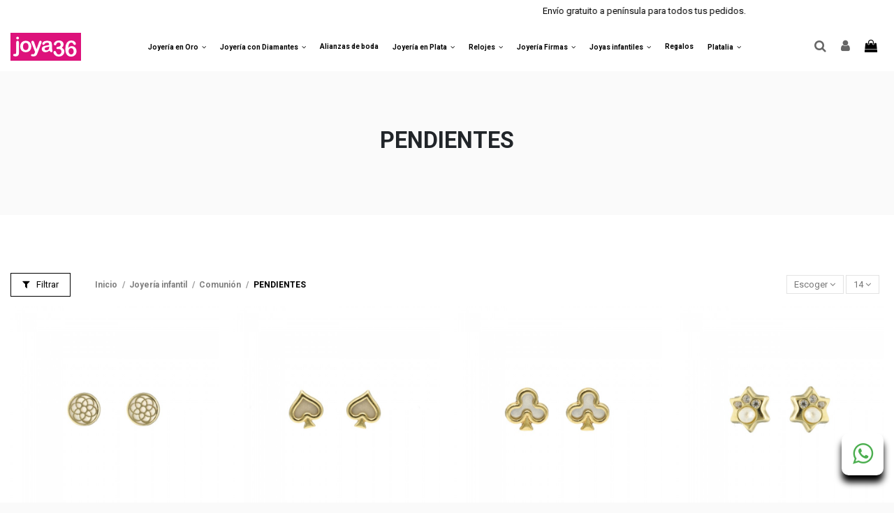

--- FILE ---
content_type: text/html; charset=utf-8
request_url: https://joya36.com/pendientes-comunion/
body_size: 30851
content:
<!doctype html>
<html lang="es">

<head>
    
        
  <meta charset="utf-8">


  <meta http-equiv="x-ua-compatible" content="ie=edge">



  


  
  



  <title>PENDIENTES</title>
  
    
  
  
    
  
  <meta name="description" content="PENDIENTES">
  <meta name="keywords" content="PENDIENTES">
    
      <link rel="canonical" href="https://joya36.com/es/pendientes-comunion/">
    

  
          <link rel="alternate" href="https://joya36.com/es/pendientes-comunion/" hreflang="es">
            <link rel="alternate" href="https://joya36.com/es/pendientes-comunion/" hreflang="x-default">
                <link rel="alternate" href="https://joya36.com/en/pendientes-comunion/" hreflang="en-us">
            

  
     <script type="application/ld+json">
 {
   "@context": "https://schema.org",
   "@type": "Organization",
   "name" : "Joya 36",
   "url" : "https://joya36.com/es/"
       ,"logo": {
       "@type": "ImageObject",
       "url":"https://joya36.com/img/joya-36-logo-1603811944.jpg"
     }
    }
</script>

<script type="application/ld+json">
  {
    "@context": "https://schema.org",
    "@type": "WebPage",
    "isPartOf": {
      "@type": "WebSite",
      "url":  "https://joya36.com/es/",
      "name": "Joya 36"
    },
    "name": "PENDIENTES",
    "url":  "https://joya36.com/pendientes-comunion/"
  }
</script>


  <script type="application/ld+json">
    {
      "@context": "https://schema.org",
      "@type": "BreadcrumbList",
      "itemListElement": [
                  {
            "@type": "ListItem",
            "position": 1,
            "name": "Inicio",
            "item": "https://joya36.com/es/"
          },              {
            "@type": "ListItem",
            "position": 2,
            "name": "Joyería infantil",
            "item": "https://joya36.com/es/joyeria-infantil/"
          },              {
            "@type": "ListItem",
            "position": 3,
            "name": "Comunión",
            "item": "https://joya36.com/es/comunion/"
          },              {
            "@type": "ListItem",
            "position": 4,
            "name": "PENDIENTES",
            "item": "https://joya36.com/es/pendientes-comunion/"
          }          ]
    }
  </script>


  

  
    <script type="application/ld+json">
  {
    "@context": "https://schema.org",
    "@type": "ItemList",
    "itemListElement": [
            {
        "@type": "ListItem",
        "position": 1,
        "name": "PENIENTES INFANTILES ORO CÍRCULO Y NÁCAR",
        "url": "https://joya36.com/es/joyeria-infantil/penientes-infantiles-oro-circulo-y-nacar.html"
      },          {
        "@type": "ListItem",
        "position": 2,
        "name": "PENDIENTES INFANTILES ORO FORMA CORAZÓN Y NÁCAR",
        "url": "https://joya36.com/es/joyas-infantiles-en-oro/pendientes-infantiles-oro-forma-corazon-y-nacar.html"
      },          {
        "@type": "ListItem",
        "position": 3,
        "name": "PENDIENTES INFANTILES ORO FORMA DE TRÉBOL Y NACAR",
        "url": "https://joya36.com/es/joyeria-infantil/pendientes-infantiles-oro-forma-de-trebol-y-nacar.html"
      },          {
        "@type": "ListItem",
        "position": 4,
        "name": "PENDIENTE INFANTIL ORO ESTRELLA PERLA Y CIRCONITAS",
        "url": "https://joya36.com/es/joyeria-infantil/pendiente-infantil-oro-estrella-perla-y-circonitas.html"
      },          {
        "@type": "ListItem",
        "position": 5,
        "name": "PENDIENTE INFANTIL ORO TU Y YO CIRCONITA VERDE",
        "url": "https://joya36.com/es/joyeria-infantil/pendiente-infantil-oro-tu-y-yo-circonita-verde.html"
      },          {
        "@type": "ListItem",
        "position": 6,
        "name": "PENDIENTES ORO INFANTIL ESTRELLA CIRCONITA",
        "url": "https://joya36.com/es/joyeria-infantil/pendientes-oro-infantil-estrella-circonita.html"
      },          {
        "@type": "ListItem",
        "position": 7,
        "name": "PENDIENTES ORO INFANTILES ESTRELLA CIRCONITAS",
        "url": "https://joya36.com/es/joyeria-infantil/pendientes-oro-infantiles-estrella-circonitas.html"
      },          {
        "@type": "ListItem",
        "position": 8,
        "name": "PENDIENTES EN ORO CON PERLA",
        "url": "https://joya36.com/es/joyeria-infantil/pendientes-en-oro-con-perla.html"
      },          {
        "@type": "ListItem",
        "position": 9,
        "name": "PENDIENTES EN ORO DE BÚHO",
        "url": "https://joya36.com/es/joyeria-infantil/pendientes-en-oro-de-buho.html"
      },          {
        "@type": "ListItem",
        "position": 10,
        "name": "PENDIENTES EN ORO DE ESTRELLA CON CIRCONITAS",
        "url": "https://joya36.com/es/joyeria-infantil/pendientes-en-oro-de-estrella-con-circonitas.html"
      },          {
        "@type": "ListItem",
        "position": 11,
        "name": "PENDIENTES EN ORO ESTRELLA ROSA",
        "url": "https://joya36.com/es/joyeria-infantil/-pendientes-en-oro-estrella-rosa.html"
      },          {
        "@type": "ListItem",
        "position": 12,
        "name": "PENDIENTES  INFANTILES EN ORO DE PERLAS",
        "url": "https://joya36.com/es/joyeria-infantil/pendientes-infantiles-en-oro-de-perlas-6146.html"
      },          {
        "@type": "ListItem",
        "position": 13,
        "name": "PENDIENTES INFANTILES EN ORO DE 18 QUILATES",
        "url": "https://joya36.com/es/joyeria-en-oro/pendientes-infantiles-en-oro-de-18-quilates--4606.html"
      },          {
        "@type": "ListItem",
        "position": 14,
        "name": "PENDIENTES INFANTILES EN ORO DE 18 QUILATES",
        "url": "https://joya36.com/es/joyeria-en-oro/pendientes-infantiles-en-oro-de-18-quilates-4605.html"
      }        ]
  }
</script>


  
    
  



    <meta property="og:title" content="PENDIENTES"/>
    <meta property="og:url" content="https://joya36.com/pendientes-comunion/"/>
    <meta property="og:site_name" content="Joya 36"/>
    <meta property="og:description" content="PENDIENTES">
    <meta property="og:type" content="website">


                    
          <meta property="og:image" content="https://joya36.com/img/joya-36-logo-1603811944.jpg" />
    
            





      <meta name="viewport" content="initial-scale=1,user-scalable=no,maximum-scale=1,width=device-width">
  




  <link rel="icon" type="image/vnd.microsoft.icon" href="https://joya36.com/img/favicon.ico?1616669456">
  <link rel="shortcut icon" type="image/x-icon" href="https://joya36.com/img/favicon.ico?1616669456">
    




    <link rel="stylesheet" href="https://joya36.com/themes/warehouse/assets/css/theme.css" type="text/css" media="all">
  <link rel="stylesheet" href="https://joya36.com/modules/paypal/views/css/paypal_fo.css" type="text/css" media="all">
  <link rel="stylesheet" href="https://joya36.com/themes/warehouse/modules/ps_facetedsearch/views/dist/front.css" type="text/css" media="all">
  <link rel="stylesheet" href="https://joya36.com/modules/revsliderprestashop/public/assets/css/rs6.css" type="text/css" media="all">
  <link rel="stylesheet" href="https://joya36.com/modules/iqitcountdown/views/css/front.css" type="text/css" media="all">
  <link rel="stylesheet" href="https://joya36.com/js/jquery/ui/themes/base/minified/jquery-ui.min.css" type="text/css" media="all">
  <link rel="stylesheet" href="https://joya36.com/js/jquery/ui/themes/base/minified/jquery.ui.theme.min.css" type="text/css" media="all">
  <link rel="stylesheet" href="https://joya36.com/js/jquery/plugins/fancybox/jquery.fancybox.css" type="text/css" media="all">
  <link rel="stylesheet" href="https://joya36.com/modules/iqitmegamenu/views/css/front.css" type="text/css" media="all">
  <link rel="stylesheet" href="https://joya36.com/modules/iqitelementor/views/css/frontend.min.css" type="text/css" media="all">
  <link rel="stylesheet" href="https://joya36.com/modules/iqitthemeeditor/views/css/custom_s_1.css" type="text/css" media="all">
  <link rel="stylesheet" href="https://joya36.com/modules/iqitreviews/views/css/front.css" type="text/css" media="all">
  <link rel="stylesheet" href="https://joya36.com/modules/iqitcompare/views/css/front.css" type="text/css" media="all">
  <link rel="stylesheet" href="https://joya36.com/modules/iqitextendedproduct/views/css/front.css" type="text/css" media="all">
  <link rel="stylesheet" href="https://joya36.com/modules/iqitsizecharts/views/css/front.css" type="text/css" media="all">
  <link rel="stylesheet" href="https://joya36.com/modules/iqitwishlist/views/css/front.css" type="text/css" media="all">
  <link rel="stylesheet" href="https://joya36.com/themes/warehouse/modules/ph_simpleblog/views/css/ph_simpleblog-17.css" type="text/css" media="all">
  <link rel="stylesheet" href="https://joya36.com/modules/ph_simpleblog/css/custom.css" type="text/css" media="all">
  <link rel="stylesheet" href="https://joya36.com/modules/iqitsociallogin/views/css/front.css" type="text/css" media="all">
  <link rel="stylesheet" href="https://joya36.com/modules/iqitmegamenu/views/css/iqitmegamenu_s_1.css" type="text/css" media="all">
  <link rel="stylesheet" href="https://joya36.com/themes/warehousechild/assets/css/custom.css" type="text/css" media="all">




<link rel="preload" as="font"
      href="https://joya36.com/themes/warehousechild/assets/css/font-awesome/fonts/fontawesome-webfont.woff?v=4.7.0"
      type="font/woff" crossorigin="anonymous">
<link rel="preload" as="font"
      href="https://joya36.com/themes/warehousechild/assets/css/font-awesome/fonts/fontawesome-webfont.woff2?v=4.7.0"
      type="font/woff2" crossorigin="anonymous">


<link  rel="preload stylesheet"  as="style" href="https://joya36.com/themes/warehousechild/assets/css/font-awesome/css/font-awesome-preload.css"
       type="text/css" crossorigin="anonymous">





  

  <script>
        var elementorFrontendConfig = {"isEditMode":"","stretchedSectionContainer":"","instagramToken":"","is_rtl":false,"ajax_csfr_token_url":"https:\/\/joya36.com\/es\/module\/iqitelementor\/Actions?process=handleCsfrToken&ajax=1"};
        var iqitTheme = {"rm_sticky":"down","rm_breakpoint":0,"op_preloader":"0","cart_style":"side","cart_confirmation":"open","h_layout":"4","f_fixed":"","f_layout":"2","h_absolute":"0","h_sticky":"header","hw_width":"inherit","mm_content":"accordion","hm_submenu_width":"fullwidth-background","h_search_type":"full","pl_lazyload":true,"pl_infinity":false,"pl_rollover":true,"pl_crsl_autoplay":true,"pl_slider_ld":4,"pl_slider_d":4,"pl_slider_t":2,"pl_slider_p":2,"pp_thumbs":"leftd","pp_zoom":"modalzoom","pp_image_layout":"carousel","pp_tabs":"tabha","pl_grid_qty":false};
        var iqitcompare = {"nbProducts":0};
        var iqitcountdown_days = "d.";
        var iqitextendedproduct = {"speed":"70","hook":"modal"};
        var iqitfdc_from = 0;
        var iqitmegamenu = {"sticky":"false","containerSelector":"#wrapper > .container"};
        var iqitreviews = [];
        var iqitwishlist = {"nbProducts":0};
        var prestashop = {"cart":{"products":[],"totals":{"total":{"type":"total","label":"Total","amount":0,"value":"0,00\u00a0\u20ac"},"total_including_tax":{"type":"total","label":"Total (impuestos incl.)","amount":0,"value":"0,00\u00a0\u20ac"},"total_excluding_tax":{"type":"total","label":"Total (Sin IVA.)","amount":0,"value":"0,00\u00a0\u20ac"}},"subtotals":{"products":{"type":"products","label":"Subtotal","amount":0,"value":"0,00\u00a0\u20ac"},"discounts":null,"shipping":{"type":"shipping","label":"Transporte","amount":0,"value":""},"tax":{"type":"tax","label":"Impuestos incluidos","amount":0,"value":"0,00\u00a0\u20ac"}},"products_count":0,"summary_string":"0 art\u00edculos","vouchers":{"allowed":1,"added":[]},"discounts":[],"minimalPurchase":0,"minimalPurchaseRequired":""},"currency":{"id":1,"name":"Euro","iso_code":"EUR","iso_code_num":"978","sign":"\u20ac"},"customer":{"lastname":null,"firstname":null,"email":null,"birthday":null,"newsletter":null,"newsletter_date_add":null,"optin":null,"website":null,"company":null,"siret":null,"ape":null,"is_logged":false,"gender":{"type":null,"name":null},"addresses":[]},"country":{"id_zone":10,"id_currency":1,"call_prefix":34,"iso_code":"ES","active":"1","contains_states":"1","need_identification_number":"1","need_zip_code":"1","zip_code_format":"NNNNN","display_tax_label":"1","name":"Espa\u00f1a","id":6},"language":{"name":"Espa\u00f1ol (Spanish)","iso_code":"es","locale":"es-ES","language_code":"es","active":"1","is_rtl":"0","date_format_lite":"d\/m\/Y","date_format_full":"d\/m\/Y H:i:s","id":1},"page":{"title":"","canonical":"https:\/\/joya36.com\/es\/pendientes-comunion\/","meta":{"title":"PENDIENTES","description":"PENDIENTES","keywords":"PENDIENTES","robots":"index"},"page_name":"category","body_classes":{"lang-es":true,"lang-rtl":false,"country-ES":true,"currency-EUR":true,"layout-full-width":true,"page-category":true,"tax-display-enabled":true,"page-customer-account":false,"category-id-278":true,"category-PENDIENTES":true,"category-id-parent-227":true,"category-depth-level-4":true},"admin_notifications":[],"password-policy":{"feedbacks":{"0":"Muy d\u00e9bil","1":"D\u00e9bil","2":"Promedio","3":"Fuerte","4":"Muy fuerte","Straight rows of keys are easy to guess":"Una serie seguida de teclas de la misma fila es f\u00e1cil de adivinar","Short keyboard patterns are easy to guess":"Los patrones de teclado cortos son f\u00e1ciles de adivinar","Use a longer keyboard pattern with more turns":"Usa un patr\u00f3n de teclado m\u00e1s largo y con m\u00e1s giros","Repeats like \"aaa\" are easy to guess":"Las repeticiones como \u00abaaa\u00bb son f\u00e1ciles de adivinar","Repeats like \"abcabcabc\" are only slightly harder to guess than \"abc\"":"Las repeticiones como \"abcabcabc\" son solo un poco m\u00e1s dif\u00edciles de adivinar que \"abc\"","Sequences like abc or 6543 are easy to guess":"Las secuencias como \"abc\" o \"6543\" son f\u00e1ciles de adivinar","Recent years are easy to guess":"Los a\u00f1os recientes son f\u00e1ciles de adivinar","Dates are often easy to guess":"Las fechas suelen ser f\u00e1ciles de adivinar","This is a top-10 common password":"Esta es una de las 10 contrase\u00f1as m\u00e1s comunes","This is a top-100 common password":"Esta es una de las 100 contrase\u00f1as m\u00e1s comunes","This is a very common password":"Esta contrase\u00f1a es muy com\u00fan","This is similar to a commonly used password":"Esta contrase\u00f1a es similar a otras contrase\u00f1as muy usadas","A word by itself is easy to guess":"Una palabra que por s\u00ed misma es f\u00e1cil de adivinar","Names and surnames by themselves are easy to guess":"Los nombres y apellidos completos son f\u00e1ciles de adivinar","Common names and surnames are easy to guess":"Los nombres comunes y los apellidos son f\u00e1ciles de adivinar","Use a few words, avoid common phrases":"Usa varias palabras, evita frases comunes","No need for symbols, digits, or uppercase letters":"No se necesitan s\u00edmbolos, d\u00edgitos o letras may\u00fasculas","Avoid repeated words and characters":"Evita repetir palabras y caracteres","Avoid sequences":"Evita secuencias","Avoid recent years":"Evita a\u00f1os recientes","Avoid years that are associated with you":"Evita a\u00f1os que puedan asociarse contigo","Avoid dates and years that are associated with you":"Evita a\u00f1os y fechas que puedan asociarse contigo","Capitalization doesn't help very much":"Las may\u00fasculas no ayudan mucho","All-uppercase is almost as easy to guess as all-lowercase":"Todo en may\u00fasculas es casi tan f\u00e1cil de adivinar como en min\u00fasculas","Reversed words aren't much harder to guess":"Las palabras invertidas no son mucho m\u00e1s dif\u00edciles de adivinar","Predictable substitutions like '@' instead of 'a' don't help very much":"Las sustituciones predecibles como usar \"@\" en lugar de \"a\" no ayudan mucho","Add another word or two. Uncommon words are better.":"A\u00f1ade una o dos palabras m\u00e1s. Es mejor usar palabras poco habituales."}}},"shop":{"name":"Joya 36","logo":"https:\/\/joya36.com\/img\/joya-36-logo-1603811944.jpg","stores_icon":"https:\/\/joya36.com\/img\/logo_stores.png","favicon":"https:\/\/joya36.com\/img\/favicon.ico"},"core_js_public_path":"\/themes\/","urls":{"base_url":"https:\/\/joya36.com\/","current_url":"https:\/\/joya36.com\/pendientes-comunion\/","shop_domain_url":"https:\/\/joya36.com","img_ps_url":"https:\/\/joya36.com\/img\/","img_cat_url":"https:\/\/joya36.com\/img\/c\/","img_lang_url":"https:\/\/joya36.com\/img\/l\/","img_prod_url":"https:\/\/joya36.com\/img\/p\/","img_manu_url":"https:\/\/joya36.com\/img\/m\/","img_sup_url":"https:\/\/joya36.com\/img\/su\/","img_ship_url":"https:\/\/joya36.com\/img\/s\/","img_store_url":"https:\/\/joya36.com\/img\/st\/","img_col_url":"https:\/\/joya36.com\/img\/co\/","img_url":"https:\/\/joya36.com\/themes\/warehousechild\/assets\/img\/","css_url":"https:\/\/joya36.com\/themes\/warehousechild\/assets\/css\/","js_url":"https:\/\/joya36.com\/themes\/warehousechild\/assets\/js\/","pic_url":"https:\/\/joya36.com\/upload\/","theme_assets":"https:\/\/joya36.com\/themes\/warehousechild\/assets\/","theme_dir":"https:\/\/joya36.com\/themes\/warehousechild\/","pages":{"address":"https:\/\/joya36.com\/es\/direccion","addresses":"https:\/\/joya36.com\/es\/direcciones","authentication":"https:\/\/joya36.com\/es\/iniciar-sesion","manufacturer":"https:\/\/joya36.com\/es\/marcas","cart":"https:\/\/joya36.com\/es\/carrito","category":"https:\/\/joya36.com\/es\/index.php?controller=category","cms":"https:\/\/joya36.com\/es\/index.php?controller=cms","contact":"https:\/\/joya36.com\/es\/contactenos","discount":"https:\/\/joya36.com\/es\/descuento","guest_tracking":"https:\/\/joya36.com\/es\/seguimiento-pedido-invitado","history":"https:\/\/joya36.com\/es\/historial-compra","identity":"https:\/\/joya36.com\/es\/datos-personales","index":"https:\/\/joya36.com\/es\/","my_account":"https:\/\/joya36.com\/es\/mi-cuenta","order_confirmation":"https:\/\/joya36.com\/es\/confirmacion-pedido","order_detail":"https:\/\/joya36.com\/es\/index.php?controller=order-detail","order_follow":"https:\/\/joya36.com\/es\/seguimiento-pedido","order":"https:\/\/joya36.com\/es\/pedido","order_return":"https:\/\/joya36.com\/es\/index.php?controller=order-return","order_slip":"https:\/\/joya36.com\/es\/facturas-abono","pagenotfound":"https:\/\/joya36.com\/es\/pagina-no-encontrada","password":"https:\/\/joya36.com\/es\/recuperar-contrase\u00f1a","pdf_invoice":"https:\/\/joya36.com\/es\/index.php?controller=pdf-invoice","pdf_order_return":"https:\/\/joya36.com\/es\/index.php?controller=pdf-order-return","pdf_order_slip":"https:\/\/joya36.com\/es\/index.php?controller=pdf-order-slip","prices_drop":"https:\/\/joya36.com\/es\/productos-rebajados","product":"https:\/\/joya36.com\/es\/index.php?controller=product","registration":"https:\/\/joya36.com\/es\/index.php?controller=registration","search":"https:\/\/joya36.com\/es\/busqueda","sitemap":"https:\/\/joya36.com\/es\/mapa del sitio","stores":"https:\/\/joya36.com\/es\/tiendas","supplier":"https:\/\/joya36.com\/es\/proveedor","new_products":"https:\/\/joya36.com\/es\/novedades","brands":"https:\/\/joya36.com\/es\/marcas","register":"https:\/\/joya36.com\/es\/index.php?controller=registration","order_login":"https:\/\/joya36.com\/es\/pedido?login=1"},"alternative_langs":{"es":"https:\/\/joya36.com\/es\/pendientes-comunion\/","en-us":"https:\/\/joya36.com\/en\/pendientes-comunion\/"},"actions":{"logout":"https:\/\/joya36.com\/es\/?mylogout="},"no_picture_image":{"bySize":{"small_default":{"url":"https:\/\/joya36.com\/img\/p\/es-default-small_default.jpg","width":98,"height":127},"cart_default":{"url":"https:\/\/joya36.com\/img\/p\/es-default-cart_default.jpg","width":125,"height":162},"large_default":{"url":"https:\/\/joya36.com\/img\/p\/es-default-large_default.jpg","width":381,"height":492},"medium_default":{"url":"https:\/\/joya36.com\/img\/p\/es-default-medium_default.jpg","width":452,"height":584},"home_default":{"url":"https:\/\/joya36.com\/img\/p\/es-default-home_default.jpg","width":700,"height":700},"thickbox_default":{"url":"https:\/\/joya36.com\/img\/p\/es-default-thickbox_default.jpg","width":1100,"height":1422}},"small":{"url":"https:\/\/joya36.com\/img\/p\/es-default-small_default.jpg","width":98,"height":127},"medium":{"url":"https:\/\/joya36.com\/img\/p\/es-default-medium_default.jpg","width":452,"height":584},"large":{"url":"https:\/\/joya36.com\/img\/p\/es-default-thickbox_default.jpg","width":1100,"height":1422},"legend":""}},"configuration":{"display_taxes_label":true,"display_prices_tax_incl":true,"is_catalog":false,"show_prices":true,"opt_in":{"partner":true},"quantity_discount":{"type":"discount","label":"Descuento unitario"},"voucher_enabled":1,"return_enabled":1},"field_required":[],"breadcrumb":{"links":[{"title":"Inicio","url":"https:\/\/joya36.com\/es\/"},{"title":"Joyer\u00eda infantil","url":"https:\/\/joya36.com\/es\/joyeria-infantil\/"},{"title":"Comuni\u00f3n","url":"https:\/\/joya36.com\/es\/comunion\/"},{"title":"PENDIENTES","url":"https:\/\/joya36.com\/es\/pendientes-comunion\/"}],"count":4},"link":{"protocol_link":"https:\/\/","protocol_content":"https:\/\/"},"time":1768995623,"static_token":"982d9012d38da417bf053d6a62c472d7","token":"661ab1f66e290cc74ae35c566057ae45","debug":false};
        var prestashopFacebookAjaxController = "https:\/\/joya36.com\/es\/module\/ps_facebook\/Ajax";
      </script>



  <script type="text/javascript" data-keepinline="true">
    var trustpilot_script_url = 'https://invitejs.trustpilot.com/tp.min.js';
    var trustpilot_key = 'os2qM4Teqc41PzMH';
    var trustpilot_widget_script_url = '//widget.trustpilot.com/bootstrap/v5/tp.widget.bootstrap.min.js';
    var trustpilot_integration_app_url = 'https://ecommscript-integrationapp.trustpilot.com';
    var trustpilot_preview_css_url = '//ecommplugins-scripts.trustpilot.com/v2.1/css/preview.min.css';
    var trustpilot_preview_script_url = '//ecommplugins-scripts.trustpilot.com/v2.1/js/preview.min.js';
    var trustpilot_ajax_url = 'https://joya36.com/es/module/trustpilot/trustpilotajax';
    var user_id = '0';
    var trustpilot_trustbox_settings = {"trustboxes":[],"activeTrustbox":0,"pageUrls":{"landing":"https:\/\/joya36.com\/","category":"https:\/\/joya36.com\/mama\/","product":"https:\/\/joya36.com\/joyeria-con-diamantes\/anillo-en-oro-blanco-con-diamantes-2338.html"}};
</script>
<script type="text/javascript" src="/modules/trustpilot/views/js/tp_register.min.js"></script>
<script type="text/javascript" src="/modules/trustpilot/views/js/tp_trustbox.min.js"></script>
<script type="text/javascript" src="/modules/trustpilot/views/js/tp_preview.min.js"></script>
<script
    type="text/javascript"
    src="https://cdn.aplazame.com/aplazame.js?public_key=9c01134f795086c10da686a4a10b347dbf66213a&amp;sandbox=false"
    async defer
></script>

<!-- Facebook Pixel Code -->

<script>
    !function(f,b,e,v,n,t,s)
    {if(f.fbq)return;n=f.fbq=function(){n.callMethod? n.callMethod.apply(n,arguments):n.queue.push(arguments)};
    if(!f._fbq)f._fbq=n;n.push=n;n.loaded=!0;n.version='2.0';n.agent='plprestashop-download'; // n.agent to keep because of partnership
    n.queue=[];t=b.createElement(e);t.async=!0;
    t.src=v;s=b.getElementsByTagName(e)[0];
    s.parentNode.insertBefore(t,s)}(window, document,'script', 'https://connect.facebook.net/en_US/fbevents.js');

    // Allow third-party modules to disable Pixel
    fbq('consent', !!window.doNotConsentToPixel ? 'revoke' : 'grant');

            fbq('init', '620736620818196', {"ct":null,"country":null,"zp":null,"ph":null,"gender":null,"fn":null,"ln":null,"em":null,"bd":null,"st":null});
        
    fbq('track', 'PageView');
</script>

<noscript>
    <img height="1" width="1" style="display:none" src="https://www.facebook.com/tr?id=620736620818196&ev=PageView&noscript=1"/>
</noscript>

<!-- End Facebook Pixel Code -->

<!-- Set Facebook Pixel Product Export -->
  <!-- END OF Set Facebook Pixel Product Export -->
    
        <script>
            fbq(
                'track',
                'ViewCategory',
                {"content_name":"PENDIENTES ES","content_category":"Inicio > Joyeria infantil > Comunion > PENDIENTES","content_type":"product_group","content_ids":["4605-0","4606-0","6146-0","6151-0","6160-0","6326-0","6328-0","7552-0","7556-0","7558-0","7562-0","7564-0","7565-0","7566-0"]},
                {"eventID":"ViewCategory_1768995623_6970bb27dbbfc7.30271706"}
            );
        </script>
    
<script async src="https://www.googletagmanager.com/gtag/js?id=G-C72XF7W1JY"></script>
<script>
  window.dataLayer = window.dataLayer || [];
  function gtag(){dataLayer.push(arguments);}
  gtag('js', new Date());
  gtag(
    'config',
    'G-C72XF7W1JY',
    {
      'debug_mode':false
                      }
  );
</script>






<!-- Global site tag (gtag.js) - Google Ads: 1014396987 -->
<script async src="https://www.googletagmanager.com/gtag/js?id=UA-21315450-2"></script>
  <script>
    window.dataLayer = window.dataLayer || [];
    function gtag(){dataLayer.push(arguments);}
    gtag('js', new Date());

    gtag('config', 'UA-21315450-2');
    gtag('config', 'AW-1014396987');
</script>
    
    
     <script id="cookieyes" type="text/javascript" src="https://cdn-cookieyes.com/client_data/9a2d893dc243fbf11b6fcf05/script.js"></script>
<!-- TrustBox script -->
<script type="text/javascript" src="//widget.trustpilot.com/bootstrap/v5/tp.widget.bootstrap.min.js" async></script>
<!-- End TrustBox script -->
 </head>

<body id="category" class="lang-es country-es currency-eur layout-full-width page-category tax-display-enabled category-id-278 category-pendientes category-id-parent-227 category-depth-level-4 body-desktop-header-style-w-4">


    




    


<main id="main-page-content"  >
    
            

    <header id="header" class="desktop-header-style-w-4">
        
            
  <div class="header-banner">
    


            <div class="elementor-displayBanner">
            		<style class="elementor-frontend-stylesheet">.elementor-element.elementor-element-59tu3j2 .elementor-widget-container{margin:0px 0px 0px 0px;padding:0px 0px 0px 0px;}</style>
				<div class="elementor">
											                        <div class="elementor-section elementor-element elementor-element-mc042z9 elementor-top-section elementor-section-boxed elementor-section-height-default elementor-section-height-default" data-element_type="section">
                            
                           

                            <div class="elementor-container  elementor-column-gap-default      "
                                                                >
                                <div class="elementor-row  ">
                                                                
                            		<div class="elementor-column elementor-element elementor-element-5xae3he elementor-col-100 elementor-top-column" data-element_type="column">
			<div class="elementor-column-wrap elementor-element-populated">
				<div class="elementor-widget-wrap">
		        <div class="elementor-widget elementor-element elementor-element-59tu3j2 elementor-widget-html" data-element_type="html">
                <div class="elementor-widget-container">
            <div class="marquee">
  <span>Envío gratuito a península  para todos tus pedidos. </span>
</div>        </div>
                </div>
        				</div>
			</div>
		</div>
		                             
                                                            </div>
                                
                                                            </div>
                        </div>
                							</div>
		
        </div>
    



  </div>




            <nav class="header-nav">
        <div class="container">
    
        <div class="row justify-content-between">
            <div class="col col-auto center-nav text-center">
                
             </div>
            <div class="col col-auto col-md right-nav text-right">
                

<div id="language_selector" class="d-inline-block">
    <div class="language-selector-wrapper d-inline-block">
        <div class="language-selector dropdown js-dropdown">
            <a class="expand-more" data-toggle="dropdown" data-iso-code="es"><img width="16" height="11" src="https://joya36.com/img/l/1.jpg" alt="Español" class="img-fluid lang-flag" /> Español <i class="fa fa-angle-down fa-fw" aria-hidden="true"></i></a>
            <div class="dropdown-menu">
                <ul>
                                            <li  class="current" >
                            <a href="https://joya36.com/es/pendientes-comunion/" rel="alternate" hreflang="es"
                               class="dropdown-item"><img width="16" height="11" src="https://joya36.com/img/l/1.jpg" alt="Español" class="img-fluid lang-flag"  data-iso-code="es"/> Español</a>
                        </li>
                                            <li >
                            <a href="https://joya36.com/en/pendientes-comunion/" rel="alternate" hreflang="en"
                               class="dropdown-item"><img width="16" height="11" src="https://joya36.com/img/l/2.jpg" alt="English" class="img-fluid lang-flag"  data-iso-code="en"/> English</a>
                        </li>
                                    </ul>
            </div>
        </div>
    </div>
</div>
<div class="d-inline-block">
    <a href="//joya36.com/es/module/iqitwishlist/view">
        <i class="fa fa-heart-o fa-fw" aria-hidden="true"></i> Lista de deseos (<span
                id="iqitwishlist-nb"></span>)
    </a>
</div>

             </div>
        </div>

                        </div>
            </nav>
        



<div id="desktop-header" class="desktop-header-style-4">
    
            
<div class="header-top">
    <div id="desktop-header-container" class="container">
        <div class="row align-items-center">
                            <div class="col col-auto col-header-left">
                    <div id="desktop_logo">
                        
  <a href="https://joya36.com/es/">
    <img class="logo img-fluid"
         src="https://joya36.com/img/joya-36-logo-1603811944.jpg"
                  alt="Joya 36"
         width="101"
         height="40"
    >
  </a>

                    </div>
                    
                </div>
                <div class="col col-header-center col-header-menu">
                                        <div id="iqitmegamenu-wrapper" class="iqitmegamenu-wrapper iqitmegamenu-all">
	<div class="container container-iqitmegamenu">
		<div id="iqitmegamenu-horizontal" class="iqitmegamenu  clearfix" role="navigation">

						
			<nav id="cbp-hrmenu" class="cbp-hrmenu cbp-horizontal cbp-hrsub-narrow">
				<ul>
											<li id="cbp-hrmenu-tab-35"
							class="cbp-hrmenu-tab cbp-hrmenu-tab-35  cbp-has-submeu">
							<a href="https://joya36.com/es/joyeria-en-oro/" class="nav-link" 
										>
										

										<span class="cbp-tab-title">
											Joyería en Oro											<i class="fa fa-angle-down cbp-submenu-aindicator"></i></span>
																			</a>
																			<div class="cbp-hrsub col-2">
											<div class="cbp-hrsub-inner">
												<div class="container iqitmegamenu-submenu-container">
													
																																													




<div class="row menu_row menu-element  first_rows menu-element-id-1">
                

                                                




    <div class="col-12 cbp-menu-column cbp-menu-element menu-element-id-3 ">
        <div class="cbp-menu-column-inner">
                        
                
                
                    
                                                    <div class="row cbp-categories-row">
                                                                                                            <div class="col-12">
                                            <div class="cbp-category-link-w"><a href="https://joya36.com/es/anillos-de-oro/"
                                                                                class="cbp-column-title nav-link cbp-category-title">Anillos de oro</a>
                                                                                                                                            </div>
                                        </div>
                                                                                                                                                <div class="col-12">
                                            <div class="cbp-category-link-w"><a href="https://joya36.com/es/pendientes-de-oro/"
                                                                                class="cbp-column-title nav-link cbp-category-title">Pendientes de oro</a>
                                                                                                                                            </div>
                                        </div>
                                                                                                                                                <div class="col-12">
                                            <div class="cbp-category-link-w"><a href="https://joya36.com/es/pulseras-de-oro/"
                                                                                class="cbp-column-title nav-link cbp-category-title">Pulseras de oro</a>
                                                                                                                                            </div>
                                        </div>
                                                                                                                                                <div class="col-12">
                                            <div class="cbp-category-link-w"><a href="https://joya36.com/es/cadenas-en-oro/"
                                                                                class="cbp-column-title nav-link cbp-category-title">Cadenas en oro</a>
                                                                                                                                            </div>
                                        </div>
                                                                                                                                                <div class="col-12">
                                            <div class="cbp-category-link-w"><a href="https://joya36.com/es/gargantillas-de-oro/"
                                                                                class="cbp-column-title nav-link cbp-category-title">Gargantillas de oro</a>
                                                                                                                                            </div>
                                        </div>
                                                                                                                                                <div class="col-12">
                                            <div class="cbp-category-link-w"><a href="https://joya36.com/es/colgantes-en-oro/"
                                                                                class="cbp-column-title nav-link cbp-category-title">Colgantes en oro</a>
                                                                                                                                            </div>
                                        </div>
                                                                                                                                                <div class="col-12">
                                            <div class="cbp-category-link-w"><a href="https://joya36.com/es/cruces-y-medallas/"
                                                                                class="cbp-column-title nav-link cbp-category-title">Cruces y medallas</a>
                                                                                                                                            </div>
                                        </div>
                                                                                                </div>
                                            
                
            

            
            </div>    </div>
                            
                </div>
																													
																									</div>
											</div>
										</div>
																</li>
												<li id="cbp-hrmenu-tab-34"
							class="cbp-hrmenu-tab cbp-hrmenu-tab-34  cbp-has-submeu">
							<a href="https://joya36.com/es/joyeria-con-diamantes/" class="nav-link" 
										>
										

										<span class="cbp-tab-title">
											Joyería con Diamantes											<i class="fa fa-angle-down cbp-submenu-aindicator"></i></span>
																			</a>
																			<div class="cbp-hrsub col-2">
											<div class="cbp-hrsub-inner">
												<div class="container iqitmegamenu-submenu-container">
													
																																													




<div class="row menu_row menu-element  first_rows menu-element-id-1">
                

                                                




    <div class="col-12 cbp-menu-column cbp-menu-element menu-element-id-2 ">
        <div class="cbp-menu-column-inner">
                        
                
                
                    
                                                    <div class="row cbp-categories-row">
                                                                                                            <div class="col-12">
                                            <div class="cbp-category-link-w"><a href="https://joya36.com/es/anillos-con-diamantes/"
                                                                                class="cbp-column-title nav-link cbp-category-title">Anillos con diamantes</a>
                                                                                                                                            </div>
                                        </div>
                                                                                                                                                <div class="col-12">
                                            <div class="cbp-category-link-w"><a href="https://joya36.com/es/pendientes-con-diamantes/"
                                                                                class="cbp-column-title nav-link cbp-category-title">Pendientes con diamantes</a>
                                                                                                                                            </div>
                                        </div>
                                                                                                                                                <div class="col-12">
                                            <div class="cbp-category-link-w"><a href="https://joya36.com/es/colgantes-con-diamantes/"
                                                                                class="cbp-column-title nav-link cbp-category-title">Colgantes con diamantes</a>
                                                                                                                                            </div>
                                        </div>
                                                                                                                                                <div class="col-12">
                                            <div class="cbp-category-link-w"><a href="https://joya36.com/es/pulseras-con-diamantes/"
                                                                                class="cbp-column-title nav-link cbp-category-title">Pulseras con diamantes</a>
                                                                                                                                            </div>
                                        </div>
                                                                                                                                                                    </div>
                                            
                
            

            
            </div>    </div>
                            
                </div>
																													
																									</div>
											</div>
										</div>
																</li>
												<li id="cbp-hrmenu-tab-32"
							class="cbp-hrmenu-tab cbp-hrmenu-tab-32 ">
							<a href="https://joya36.com/es/alianzas-de-boda/" class="nav-link" 
										>
										

										<span class="cbp-tab-title">
											Alianzas de boda</span>
																			</a>
																</li>
												<li id="cbp-hrmenu-tab-36"
							class="cbp-hrmenu-tab cbp-hrmenu-tab-36  cbp-has-submeu">
							<a href="https://joya36.com/es/joyeria-en-plata/" class="nav-link" 
										>
										

										<span class="cbp-tab-title">
											Joyería en Plata											<i class="fa fa-angle-down cbp-submenu-aindicator"></i></span>
																			</a>
																			<div class="cbp-hrsub col-4">
											<div class="cbp-hrsub-inner">
												<div class="container iqitmegamenu-submenu-container">
													
																																													




<div class="row menu_row menu-element  first_rows menu-element-id-3">
                

                                                




    <div class="col-5 cbp-menu-column cbp-menu-element menu-element-id-4 ">
        <div class="cbp-menu-column-inner">
                        
                
                
                    
                                                    <div class="row cbp-categories-row">
                                                                                                            <div class="col-12">
                                            <div class="cbp-category-link-w"><a href="https://joya36.com/es/anillos-en-plata/"
                                                                                class="cbp-column-title nav-link cbp-category-title">Anillos en plata</a>
                                                                                                                                            </div>
                                        </div>
                                                                                                                                                <div class="col-12">
                                            <div class="cbp-category-link-w"><a href="https://joya36.com/es/pendientes-en-plata/"
                                                                                class="cbp-column-title nav-link cbp-category-title">Pendientes en plata</a>
                                                                                                                                            </div>
                                        </div>
                                                                                                                                                <div class="col-12">
                                            <div class="cbp-category-link-w"><a href="https://joya36.com/es/gargantillas-en-plata/"
                                                                                class="cbp-column-title nav-link cbp-category-title">Gargantillas en plata</a>
                                                                                                                                            </div>
                                        </div>
                                                                                                                                                <div class="col-12">
                                            <div class="cbp-category-link-w"><a href="https://joya36.com/es/colgantes-en-plata/"
                                                                                class="cbp-column-title nav-link cbp-category-title">Colgantes en plata</a>
                                                                                                                                            </div>
                                        </div>
                                                                                                                                                <div class="col-12">
                                            <div class="cbp-category-link-w"><a href="https://joya36.com/es/pulseras-en-plata/"
                                                                                class="cbp-column-title nav-link cbp-category-title">Pulseras en plata</a>
                                                                                                                                            </div>
                                        </div>
                                                                                                                                                <div class="col-12">
                                            <div class="cbp-category-link-w"><a href="https://joya36.com/es/aros-en-plata/"
                                                                                class="cbp-column-title nav-link cbp-category-title">Aros en plata</a>
                                                                                                                                            </div>
                                        </div>
                                                                                                                                                <div class="col-12">
                                            <div class="cbp-category-link-w"><a href="https://joya36.com/es/pulseras-con-charms/"
                                                                                class="cbp-column-title nav-link cbp-category-title">Pulseras con charms</a>
                                                                                                                                            </div>
                                        </div>
                                                                                                                                                <div class="col-12">
                                            <div class="cbp-category-link-w"><a href="https://joya36.com/es/joyas-personalizadas-en-plata/"
                                                                                class="cbp-column-title nav-link cbp-category-title">Joyas personalizadas en plata</a>
                                                                                                                                            </div>
                                        </div>
                                                                                                                                                                    </div>
                                            
                
            

            
            </div>    </div>
                            
                </div>
																													
																									</div>
											</div>
										</div>
																</li>
												<li id="cbp-hrmenu-tab-33"
							class="cbp-hrmenu-tab cbp-hrmenu-tab-33  cbp-has-submeu">
							<a href="https://joya36.com/es/relojes/" class="nav-link" 
										>
										

										<span class="cbp-tab-title">
											Relojes											<i class="fa fa-angle-down cbp-submenu-aindicator"></i></span>
																			</a>
																			<div class="cbp-hrsub col-6">
											<div class="cbp-hrsub-inner">
												<div class="container iqitmegamenu-submenu-container">
													
																																													




<div class="row menu_row menu-element  first_rows menu-element-id-1">
                

                                                




    <div class="col-3 cbp-menu-column cbp-menu-element menu-element-id-15 ">
        <div class="cbp-menu-column-inner">
                        
                
                
                                            <a href="https://joya36.com/196-relojes-viceroy">                        <img src="/img/cms/Logotipos-relojes/logos/viceroy.jpg" loading="lazy" class="img-fluid cbp-banner-image"
                                                               width="300" height="158"  />
                        </a>                    
                
            

            
            </div>    </div>
                                    




    <div class="col-3 cbp-menu-column cbp-menu-element menu-element-id-17 ">
        <div class="cbp-menu-column-inner">
                        
                
                
                                            <a href="https://joya36.com/194-relojes-marea">                        <img src="/img/cms/Logotipos-relojes/logos/marea.jpg" loading="lazy" class="img-fluid cbp-banner-image"
                                                               width="300" height="158"  />
                        </a>                    
                
            

            
            </div>    </div>
                                    




    <div class="col-3 cbp-menu-column cbp-menu-element menu-element-id-22 ">
        <div class="cbp-menu-column-inner">
                        
                
                
                                            <a href="https://joya36.com/216-relojes-police">                        <img src="/img/cms/Logotipos-relojes/logos/police.jpg" loading="lazy" class="img-fluid cbp-banner-image"
                                                               width="300" height="158"  />
                        </a>                    
                
            

            
            </div>    </div>
                                    




    <div class="col-3 cbp-menu-column cbp-menu-element menu-element-id-19 ">
        <div class="cbp-menu-column-inner">
                        
                
                
                                            <a href="https://joya36.com/239-relojes-guess">                        <img src="/img/cms/Logotipos-relojes/logos/guess.jpg" loading="lazy" class="img-fluid cbp-banner-image"
                                                               width="300" height="158"  />
                        </a>                    
                
            

            
            </div>    </div>
                                    




    <div class="col-3 cbp-menu-column cbp-menu-element menu-element-id-21 ">
        <div class="cbp-menu-column-inner">
                        
                
                
                                            <a href="https://joya36.com/303-relojes-mark-maddox">                        <img src="/img/cms/Logotipos-relojes/logos/markmaddox.jpg" loading="lazy" class="img-fluid cbp-banner-image"
                                                               width="300" height="158"  />
                        </a>                    
                
            

            
            </div>    </div>
                                    




    <div class="col-3 cbp-menu-column cbp-menu-element menu-element-id-23 ">
        <div class="cbp-menu-column-inner">
                        
                
                
                                            <a href="https://joya36.com/302-relojes-tommy-hilfiguer">                        <img src="/img/cms/Logotipos-relojes/logos/tommy.jpg" loading="lazy" class="img-fluid cbp-banner-image"
                                                               width="300" height="158"  />
                        </a>                    
                
            

            
            </div>    </div>
                                    




    <div class="col-3 cbp-menu-column cbp-menu-element menu-element-id-27 ">
        <div class="cbp-menu-column-inner">
                        
                
                
                                            <a href="https://joya36.com/197-relojes-nowley">                        <img src="/img/cms/Logotipos-relojes/logos/nowley.jpg" loading="lazy" class="img-fluid cbp-banner-image"
                                                               width="300" height="158"  />
                        </a>                    
                
            

            
            </div>    </div>
                                    




    <div class="col-3 cbp-menu-column cbp-menu-element menu-element-id-29 ">
        <div class="cbp-menu-column-inner">
                        
                
                
                                            <a href="https://joya36.com/289-relojes-maserati">                        <img src="/img/cms/Logotipos-relojes/logos/maserati.jpg" loading="lazy" class="img-fluid cbp-banner-image"
                                                               width="300" height="158"  />
                        </a>                    
                
            

            
            </div>    </div>
                                    




    <div class="col-3 cbp-menu-column cbp-menu-element menu-element-id-30 ">
        <div class="cbp-menu-column-inner">
                        
                
                
                                            <a href="https://joya36.com/195-relojes-radiant">                        <img src="/img/cms/Logotipos-relojes/logos/radiant.jpg" loading="lazy" class="img-fluid cbp-banner-image"
                                                               width="300" height="158"  />
                        </a>                    
                
            

            
            </div>    </div>
                                    




    <div class="col-3 cbp-menu-column cbp-menu-element menu-element-id-31 ">
        <div class="cbp-menu-column-inner">
                        
                
                
                                            <a href="https://joya36.com/230-relojes-timberland">                        <img src="/img/cms/Logotipos-relojes/logos/timberland.jpg" loading="lazy" class="img-fluid cbp-banner-image"
                                                               width="300" height="158"  />
                        </a>                    
                
            

            
            </div>    </div>
                                    




    <div class="col-3 cbp-menu-column cbp-menu-element menu-element-id-32 ">
        <div class="cbp-menu-column-inner">
                        
                
                
                                            <a href="https://joya36.com/288-smartwatch">                        <img src="/img/cms/Logotipos-relojes/logos/SMART-WATCH.jpg" loading="lazy" class="img-fluid cbp-banner-image"
                                                               width="300" height="158"  />
                        </a>                    
                
            

            
            </div>    </div>
                                    




    <div class="col-3 cbp-menu-column cbp-menu-element menu-element-id-35 ">
        <div class="cbp-menu-column-inner">
                        
                
                
                                            <a href="https://joya36.com/relojes-sector/">                        <img src="/img/cms/Logotipos-relojes/logos/SECTOR.jpg" loading="lazy" class="img-fluid cbp-banner-image"
                                                               width="300" height="158"  />
                        </a>                    
                
            

            
            </div>    </div>
                            
                </div>
																															




<div class="row menu_row menu-element  first_rows menu-element-id-33">
                

                                                




    <div class="col-12 cbp-menu-column cbp-menu-element menu-element-id-34 ">
        <div class="cbp-menu-column-inner">
                        
                
                
                                            <a href="https://joya36.com/249-relojes-infantiles">                        <img src="/img/cms/Logotipos-relojes/logos/1_relojes-infantiles.jpg" loading="lazy" class="img-fluid cbp-banner-image"
                                                               width="1000" height="100"  />
                        </a>                    
                
            

            
            </div>    </div>
                            
                </div>
																													
																									</div>
											</div>
										</div>
																</li>
												<li id="cbp-hrmenu-tab-38"
							class="cbp-hrmenu-tab cbp-hrmenu-tab-38  cbp-has-submeu">
							<a href="https://joya36.com/es/joyeria-firmas/" class="nav-link" 
										>
										

										<span class="cbp-tab-title">
											Joyería Firmas											<i class="fa fa-angle-down cbp-submenu-aindicator"></i></span>
																			</a>
																			<div class="cbp-hrsub col-1">
											<div class="cbp-hrsub-inner">
												<div class="container iqitmegamenu-submenu-container">
													
																																													




<div class="row menu_row menu-element  first_rows menu-element-id-1">
                

                                                




    <div class="col-12 cbp-menu-column cbp-menu-element menu-element-id-22 ">
        <div class="cbp-menu-column-inner">
                        
                
                
                                            <a href="https://joya36.com/247-guess">                        <img src="/img/cms/Logotipos-relojes/logos/logo-guess-joyas.jpg" loading="lazy" class="img-fluid cbp-banner-image"
                                                               width="300" height="158"  />
                        </a>                    
                
            

            
            </div>    </div>
                                    




    <div class="col-12 cbp-menu-column cbp-menu-element menu-element-id-19 ">
        <div class="cbp-menu-column-inner">
                        
                
                
                                            <a href="https://joya36.com/243-coleccion-bijoux-y-acero">                        <img src="/img/cms/Logotipos-relojes/logos/LOGO-OXIRIS-ACERO.jpg" loading="lazy" class="img-fluid cbp-banner-image"
                                                               width="300" height="158"  />
                        </a>                    
                
            

            
            </div>    </div>
                                    




    <div class="col-12 cbp-menu-column cbp-menu-element menu-element-id-36 ">
        <div class="cbp-menu-column-inner">
                        
                
                
                                            <a href="https://joya36.com/244-joyeria-viceroy">                        <img src="/img/cms/Logotipos-relojes/logos/viceroy.jpg" loading="lazy" class="img-fluid cbp-banner-image"
                                                               width="300" height="158"  />
                        </a>                    
                
            

            
            </div>    </div>
                            
                </div>
																													
																									</div>
											</div>
										</div>
																</li>
												<li id="cbp-hrmenu-tab-37"
							class="cbp-hrmenu-tab cbp-hrmenu-tab-37  cbp-has-submeu">
							<a href="https://joya36.com/es/joyeria-infantil/" class="nav-link" 
										>
										

										<span class="cbp-tab-title">
											Joyas infantiles											<i class="fa fa-angle-down cbp-submenu-aindicator"></i></span>
																			</a>
																			<div class="cbp-hrsub col-4">
											<div class="cbp-hrsub-inner">
												<div class="container iqitmegamenu-submenu-container">
													
																																													




<div class="row menu_row menu-element  first_rows menu-element-id-1">
                

                                                




    <div class="col-5 cbp-menu-column cbp-menu-element menu-element-id-2 ">
        <div class="cbp-menu-column-inner">
                        
                
                
                    
                                                    <div class="row cbp-categories-row">
                                                                                                            <div class="col-12">
                                            <div class="cbp-category-link-w"><a href="https://joya36.com/es/joyas-infantiles-en-oro/"
                                                                                class="cbp-column-title nav-link cbp-category-title">Joyas infantiles en oro</a>
                                                                                                                                                    
    <ul class="cbp-links cbp-category-tree"><li ><div class="cbp-category-link-w"><a href="https://joya36.com/es/pulseras-bebe/">Pulseras</a></div></li><li ><div class="cbp-category-link-w"><a href="https://joya36.com/es/pendientes-bebe/">Pendientes</a></div></li><li ><div class="cbp-category-link-w"><a href="https://joya36.com/es/cruces-y-medallas-bebe/">Cruces y medallas</a></div></li></ul>

                                                                                            </div>
                                        </div>
                                                                                                </div>
                                            
                
            

            
            </div>    </div>
                                    




    <div class="col-5 cbp-menu-column cbp-menu-element menu-element-id-4 ">
        <div class="cbp-menu-column-inner">
                        
                
                
                    
                                                    <div class="row cbp-categories-row">
                                                                                                            <div class="col-12">
                                            <div class="cbp-category-link-w"><a href="https://joya36.com/es/comunion/"
                                                                                class="cbp-column-title nav-link cbp-category-title">Comunión</a>
                                                                                                                                                    
    <ul class="cbp-links cbp-category-tree"><li ><div class="cbp-category-link-w"><a href="https://joya36.com/es/juegos-de-comunion/">JUEGOS DE COMUNION</a></div></li><li ><div class="cbp-category-link-w"><a href="https://joya36.com/es/pendientes-comunion/">PENDIENTES</a></div></li><li ><div class="cbp-category-link-w"><a href="https://joya36.com/es/pulseras-comunion/">PULSERAS</a></div></li><li ><div class="cbp-category-link-w"><a href="https://joya36.com/es/gargantillas-y-colgantes/">GARGANTILLAS Y COLGANTES</a></div></li><li ><div class="cbp-category-link-w"><a href="https://joya36.com/es/anillos-y-sellos/">ANILLOS Y SELLOS</a></div></li><li ><div class="cbp-category-link-w"><a href="https://joya36.com/es/cruces-y-medallas-comunion/">Cruces y medallas</a></div></li></ul>

                                                                                            </div>
                                        </div>
                                                                                                </div>
                                            
                
            

            
            </div>    </div>
                            
                </div>
																													
																									</div>
											</div>
										</div>
																</li>
												<li id="cbp-hrmenu-tab-40"
							class="cbp-hrmenu-tab cbp-hrmenu-tab-40 ">
							<a href="https://joya36.com/es/marcos-y-albumes/" class="nav-link" 
										>
										

										<span class="cbp-tab-title">
											Regalos</span>
																			</a>
																</li>
												<li id="cbp-hrmenu-tab-39"
							class="cbp-hrmenu-tab cbp-hrmenu-tab-39  cbp-has-submeu">
							<a href="https://joya36.com/es/colecciones-platalia/" class="nav-link" 
										>
										

										<span class="cbp-tab-title">
											Platalia											<i class="fa fa-angle-down cbp-submenu-aindicator"></i></span>
																			</a>
																			<div class="cbp-hrsub col-3">
											<div class="cbp-hrsub-inner">
												<div class="container iqitmegamenu-submenu-container">
													
																																													




<div class="row menu_row menu-element  first_rows menu-element-id-1">
                

                                                




    <div class="col-4 cbp-menu-column cbp-menu-element menu-element-id-2 ">
        <div class="cbp-menu-column-inner">
                        
                
                
                    
                                                    <div class="row cbp-categories-row">
                                                                                                            <div class="col-12">
                                            <div class="cbp-category-link-w"><a href="https://joya36.com/es/coleccion-queen/"
                                                                                class="cbp-column-title nav-link cbp-category-title">Colección Queen</a>
                                                                                                                                            </div>
                                        </div>
                                                                                                                                                <div class="col-12">
                                            <div class="cbp-category-link-w"><a href="https://joya36.com/es/coleccion-sugar/"
                                                                                class="cbp-column-title nav-link cbp-category-title">Colección Sugar</a>
                                                                                                                                            </div>
                                        </div>
                                                                                                                                                <div class="col-12">
                                            <div class="cbp-category-link-w"><a href="https://joya36.com/es/coleccion-melody/"
                                                                                class="cbp-column-title nav-link cbp-category-title">Colección Melody</a>
                                                                                                                                            </div>
                                        </div>
                                                                                                                                                <div class="col-12">
                                            <div class="cbp-category-link-w"><a href="https://joya36.com/es/coleccion-my-flower/"
                                                                                class="cbp-column-title nav-link cbp-category-title">Colección My Flower</a>
                                                                                                                                            </div>
                                        </div>
                                                                                                                                                <div class="col-12">
                                            <div class="cbp-category-link-w"><a href="https://joya36.com/es/coleccion-camile/"
                                                                                class="cbp-column-title nav-link cbp-category-title">Colección Camile</a>
                                                                                                                                            </div>
                                        </div>
                                                                                                                                                <div class="col-12">
                                            <div class="cbp-category-link-w"><a href="https://joya36.com/es/coleccion-nova/"
                                                                                class="cbp-column-title nav-link cbp-category-title">Colección Nova</a>
                                                                                                                                            </div>
                                        </div>
                                                                                                </div>
                                            
                
            

            
            </div>    </div>
                            
                </div>
																													
																									</div>
											</div>
										</div>
																</li>
											</ul>
				</nav>
			</div>
		</div>
		<div id="sticky-cart-wrapper"></div>
	</div>

		<div id="_desktop_iqitmegamenu-mobile">
		<div id="iqitmegamenu-mobile"
			class="mobile-menu js-mobile-menu  d-flex flex-column">

			<div class="mm-panel__header  mobile-menu__header-wrapper px-2 py-2">
				<div class="mobile-menu__header js-mobile-menu__header">

					<button type="button" class="mobile-menu__back-btn js-mobile-menu__back-btn btn">
						<span aria-hidden="true" class="fa fa-angle-left  align-middle mr-4"></span>
						<span class="mobile-menu__title js-mobile-menu__title paragraph-p1 align-middle"></span>
					</button>
					
				</div>
				<button type="button" class="btn btn-icon mobile-menu__close js-mobile-menu__close" aria-label="Close"
					data-toggle="dropdown">
					<span aria-hidden="true" class="fa fa-times"></span>
				</button>
			</div>

			<div class="position-relative mobile-menu__content flex-grow-1 mx-c16 my-c24 ">
				<ul
					class=" w-100  m-0 mm-panel__scroller mobile-menu__scroller px-4 py-4">
					<li class="mobile-menu__above-content"></li>
													


			
	<li class="mobile-menu__tab  d-flex flex-wrap js-mobile-menu__tab"><a  href="https://joya36.com/es/joyeria-en-oro/"  class="flex-fill mobile-menu__link js-mobile-menu__link-accordion--has-submenu  ">Joyería en Oro</a><span class="mobile-menu__arrow js-mobile-menu__link-accordion--has-submenu"><i class="fa fa-angle-down mobile-menu__expand-icon" aria-hidden="true"></i><i class="fa fa-angle-up mobile-menu__close-icon" aria-hidden="true"></i></span><div class="mobile-menu__tab-row-break"></div>
	<ul class="mobile-menu__submenu  mobile-menu__submenu--accordion js-mobile-menu__submenu"><li class="mobile-menu__tab  d-flex flex-wrap js-mobile-menu__tab"><a  href="https://joya36.com/es/anillos-de-oro/"  class="flex-fill mobile-menu__link ">Anillos de oro</a></li><li class="mobile-menu__tab  d-flex flex-wrap js-mobile-menu__tab"><a  href="https://joya36.com/es/pendientes-de-oro/"  class="flex-fill mobile-menu__link ">Pendientes de oro</a></li><li class="mobile-menu__tab  d-flex flex-wrap js-mobile-menu__tab"><a  href="https://joya36.com/es/pulseras-de-oro/"  class="flex-fill mobile-menu__link ">Pulseras de oro</a></li><li class="mobile-menu__tab  d-flex flex-wrap js-mobile-menu__tab"><a  href="https://joya36.com/es/cadenas-en-oro/"  class="flex-fill mobile-menu__link ">Cadenas en oro</a></li><li class="mobile-menu__tab  d-flex flex-wrap js-mobile-menu__tab"><a  href="https://joya36.com/es/gargantillas-de-oro/"  class="flex-fill mobile-menu__link ">Gargantillas de oro</a></li><li class="mobile-menu__tab  d-flex flex-wrap js-mobile-menu__tab"><a  href="https://joya36.com/es/colgantes-en-oro/"  class="flex-fill mobile-menu__link ">Colgantes en oro</a></li><li class="mobile-menu__tab  d-flex flex-wrap js-mobile-menu__tab"><a  href="https://joya36.com/es/cruces-y-medallas/"  class="flex-fill mobile-menu__link ">Cruces y medallas</a></li></ul>	</li><li class="mobile-menu__tab  d-flex flex-wrap js-mobile-menu__tab"><a  href="https://joya36.com/es/joyeria-con-diamantes/"  class="flex-fill mobile-menu__link js-mobile-menu__link-accordion--has-submenu  ">Joyería con diamantes</a><span class="mobile-menu__arrow js-mobile-menu__link-accordion--has-submenu"><i class="fa fa-angle-down mobile-menu__expand-icon" aria-hidden="true"></i><i class="fa fa-angle-up mobile-menu__close-icon" aria-hidden="true"></i></span><div class="mobile-menu__tab-row-break"></div>
	<ul class="mobile-menu__submenu  mobile-menu__submenu--accordion js-mobile-menu__submenu"><li class="mobile-menu__tab  d-flex flex-wrap js-mobile-menu__tab"><a  href="https://joya36.com/es/anillos-con-diamantes/"  class="flex-fill mobile-menu__link ">Anillos con diamantes</a></li><li class="mobile-menu__tab  d-flex flex-wrap js-mobile-menu__tab"><a  href="https://joya36.com/es/pendientes-con-diamantes/"  class="flex-fill mobile-menu__link ">Pendientes con diamantes</a></li><li class="mobile-menu__tab  d-flex flex-wrap js-mobile-menu__tab"><a  href="https://joya36.com/es/colgantes-con-diamantes/"  class="flex-fill mobile-menu__link ">Colgantes con diamantes</a></li><li class="mobile-menu__tab  d-flex flex-wrap js-mobile-menu__tab"><a  href="https://joya36.com/es/pulseras-con-diamantes/"  class="flex-fill mobile-menu__link ">Pulseras con diamantes</a></li></ul>	</li><li class="mobile-menu__tab  d-flex flex-wrap js-mobile-menu__tab"><a  href="https://joya36.com/es/alianzas-de-boda/"  class="flex-fill mobile-menu__link ">Alianzas de boda</a></li><li class="mobile-menu__tab  d-flex flex-wrap js-mobile-menu__tab"><a  href="https://joya36.com/es/joyeria-en-plata/"  class="flex-fill mobile-menu__link js-mobile-menu__link-accordion--has-submenu  ">Joyería en Plata</a><span class="mobile-menu__arrow js-mobile-menu__link-accordion--has-submenu"><i class="fa fa-angle-down mobile-menu__expand-icon" aria-hidden="true"></i><i class="fa fa-angle-up mobile-menu__close-icon" aria-hidden="true"></i></span><div class="mobile-menu__tab-row-break"></div>
	<ul class="mobile-menu__submenu  mobile-menu__submenu--accordion js-mobile-menu__submenu"><li class="mobile-menu__tab  d-flex flex-wrap js-mobile-menu__tab"><a  href="https://joya36.com/es/anillos-en-plata/"  class="flex-fill mobile-menu__link ">Anillos en plata</a></li><li class="mobile-menu__tab  d-flex flex-wrap js-mobile-menu__tab"><a  href="https://joya36.com/es/pendientes-en-plata/"  class="flex-fill mobile-menu__link ">Pendientes en plata</a></li><li class="mobile-menu__tab  d-flex flex-wrap js-mobile-menu__tab"><a  href="https://joya36.com/es/colgantes-en-plata/"  class="flex-fill mobile-menu__link ">Colgantes en plata</a></li><li class="mobile-menu__tab  d-flex flex-wrap js-mobile-menu__tab"><a  href="https://joya36.com/es/gargantillas-en-plata/"  class="flex-fill mobile-menu__link ">Gargantillas en plata</a></li><li class="mobile-menu__tab  d-flex flex-wrap js-mobile-menu__tab"><a  href="https://joya36.com/es/aros-en-plata/"  class="flex-fill mobile-menu__link ">Aros en plata</a></li><li class="mobile-menu__tab  d-flex flex-wrap js-mobile-menu__tab"><a  href="https://joya36.com/es/pulseras-en-plata/"  class="flex-fill mobile-menu__link ">Pulseras en plata</a></li><li class="mobile-menu__tab  d-flex flex-wrap js-mobile-menu__tab"><a  href="https://joya36.com/es/pulseras-con-charms/"  class="flex-fill mobile-menu__link ">Pulseras con charms</a></li><li class="mobile-menu__tab  d-flex flex-wrap js-mobile-menu__tab"><a  href="https://joya36.com/es/joyas-personalizadas-en-plata/"  class="flex-fill mobile-menu__link ">Joyas personalizadas en plata</a></li></ul>	</li><li class="mobile-menu__tab  d-flex flex-wrap js-mobile-menu__tab"><a  href="https://joya36.com/es/relojes/"  class="flex-fill mobile-menu__link js-mobile-menu__link-accordion--has-submenu  ">RELOJES</a><span class="mobile-menu__arrow js-mobile-menu__link-accordion--has-submenu"><i class="fa fa-angle-down mobile-menu__expand-icon" aria-hidden="true"></i><i class="fa fa-angle-up mobile-menu__close-icon" aria-hidden="true"></i></span><div class="mobile-menu__tab-row-break"></div>
	<ul class="mobile-menu__submenu  mobile-menu__submenu--accordion js-mobile-menu__submenu"><li class="mobile-menu__tab  d-flex flex-wrap js-mobile-menu__tab"><a  href="https://joya36.com/es/relojes-timberland/"  class="flex-fill mobile-menu__link ">RELOJES TIMBERLAND</a></li><li class="mobile-menu__tab  d-flex flex-wrap js-mobile-menu__tab"><a  href="https://joya36.com/es/relojes-guess/"  class="flex-fill mobile-menu__link ">RELOJES GUESS</a></li><li class="mobile-menu__tab  d-flex flex-wrap js-mobile-menu__tab"><a  href="https://joya36.com/es/smartwatch/"  class="flex-fill mobile-menu__link ">SMARTWATCH</a></li><li class="mobile-menu__tab  d-flex flex-wrap js-mobile-menu__tab"><a  href="https://joya36.com/es/relojes-maserati/"  class="flex-fill mobile-menu__link ">RELOJES MASERATI</a></li><li class="mobile-menu__tab  d-flex flex-wrap js-mobile-menu__tab"><a  href="https://joya36.com/es/relojes-tommy-hilfiger/"  class="flex-fill mobile-menu__link ">RELOJES TOMMY HILFIGER</a></li><li class="mobile-menu__tab  d-flex flex-wrap js-mobile-menu__tab"><a  href="https://joya36.com/es/relojes-mark-maddox/"  class="flex-fill mobile-menu__link ">RELOJES MARK MADDOX</a></li><li class="mobile-menu__tab  d-flex flex-wrap js-mobile-menu__tab"><a  href="https://joya36.com/es/relojes-marea/"  class="flex-fill mobile-menu__link ">RELOJES MAREA</a></li><li class="mobile-menu__tab  d-flex flex-wrap js-mobile-menu__tab"><a  href="https://joya36.com/es/relojes-radiant/"  class="flex-fill mobile-menu__link ">RELOJES RADIANT</a></li><li class="mobile-menu__tab  d-flex flex-wrap js-mobile-menu__tab"><a  href="https://joya36.com/es/relojes-viceroy/"  class="flex-fill mobile-menu__link ">RELOJES VICEROY</a></li><li class="mobile-menu__tab  d-flex flex-wrap js-mobile-menu__tab"><a  href="https://joya36.com/es/relojes-police/"  class="flex-fill mobile-menu__link ">RELOJES POLICE</a></li><li class="mobile-menu__tab  d-flex flex-wrap js-mobile-menu__tab"><a  href="https://joya36.com/es/relojes-infantiles/"  class="flex-fill mobile-menu__link ">RELOJES INFANTILES</a></li><li class="mobile-menu__tab  d-flex flex-wrap js-mobile-menu__tab"><a  href="https://joya36.com/es/relojes-nowley/"  class="flex-fill mobile-menu__link ">RELOJES NOWLEY</a></li><li class="mobile-menu__tab  d-flex flex-wrap js-mobile-menu__tab"><a  href="https://joya36.com/es/relojes-sector/"  class="flex-fill mobile-menu__link ">RELOJES SECTOR</a></li></ul>	</li><li class="mobile-menu__tab  d-flex flex-wrap js-mobile-menu__tab"><a  href="https://joya36.com/es/joyeria-infantil/"  class="flex-fill mobile-menu__link js-mobile-menu__link-accordion--has-submenu  ">Joyería infantil</a><span class="mobile-menu__arrow js-mobile-menu__link-accordion--has-submenu"><i class="fa fa-angle-down mobile-menu__expand-icon" aria-hidden="true"></i><i class="fa fa-angle-up mobile-menu__close-icon" aria-hidden="true"></i></span><div class="mobile-menu__tab-row-break"></div>
	<ul class="mobile-menu__submenu  mobile-menu__submenu--accordion js-mobile-menu__submenu"><li class="mobile-menu__tab  d-flex flex-wrap js-mobile-menu__tab"><a  href="https://joya36.com/es/joyas-infantiles-en-oro/"  class="flex-fill mobile-menu__link js-mobile-menu__link-accordion--has-submenu  ">Joyas infantiles en oro</a><span class="mobile-menu__arrow js-mobile-menu__link-accordion--has-submenu"><i class="fa fa-angle-down mobile-menu__expand-icon" aria-hidden="true"></i><i class="fa fa-angle-up mobile-menu__close-icon" aria-hidden="true"></i></span><div class="mobile-menu__tab-row-break"></div>
	<ul class="mobile-menu__submenu  mobile-menu__submenu--accordion js-mobile-menu__submenu"><li class="mobile-menu__tab  d-flex flex-wrap js-mobile-menu__tab"><a  href="https://joya36.com/es/pulseras-bebe/"  class="flex-fill mobile-menu__link ">Pulseras</a></li><li class="mobile-menu__tab  d-flex flex-wrap js-mobile-menu__tab"><a  href="https://joya36.com/es/pendientes-bebe/"  class="flex-fill mobile-menu__link ">Pendientes</a></li><li class="mobile-menu__tab  d-flex flex-wrap js-mobile-menu__tab"><a  href="https://joya36.com/es/cruces-y-medallas-bebe/"  class="flex-fill mobile-menu__link ">Cruces y medallas</a></li></ul>	</li><li class="mobile-menu__tab  d-flex flex-wrap js-mobile-menu__tab"><a  href="https://joya36.com/es/comunion/"  class="flex-fill mobile-menu__link js-mobile-menu__link-accordion--has-submenu  ">Comunión</a><span class="mobile-menu__arrow js-mobile-menu__link-accordion--has-submenu"><i class="fa fa-angle-down mobile-menu__expand-icon" aria-hidden="true"></i><i class="fa fa-angle-up mobile-menu__close-icon" aria-hidden="true"></i></span><div class="mobile-menu__tab-row-break"></div>
	<ul class="mobile-menu__submenu  mobile-menu__submenu--accordion js-mobile-menu__submenu"><li class="mobile-menu__tab  d-flex flex-wrap js-mobile-menu__tab"><a  href="https://joya36.com/es/juegos-de-comunion/"  class="flex-fill mobile-menu__link ">JUEGOS DE COMUNION</a></li><li class="mobile-menu__tab  d-flex flex-wrap js-mobile-menu__tab"><a  href="https://joya36.com/es/pendientes-comunion/"  class="flex-fill mobile-menu__link ">PENDIENTES</a></li><li class="mobile-menu__tab  d-flex flex-wrap js-mobile-menu__tab"><a  href="https://joya36.com/es/pulseras-comunion/"  class="flex-fill mobile-menu__link ">PULSERAS</a></li><li class="mobile-menu__tab  d-flex flex-wrap js-mobile-menu__tab"><a  href="https://joya36.com/es/gargantillas-y-colgantes/"  class="flex-fill mobile-menu__link ">GARGANTILLAS Y COLGANTES</a></li><li class="mobile-menu__tab  d-flex flex-wrap js-mobile-menu__tab"><a  href="https://joya36.com/es/anillos-y-sellos/"  class="flex-fill mobile-menu__link ">ANILLOS Y SELLOS</a></li><li class="mobile-menu__tab  d-flex flex-wrap js-mobile-menu__tab"><a  href="https://joya36.com/es/cruces-y-medallas-comunion/"  class="flex-fill mobile-menu__link ">Cruces y medallas</a></li></ul>	</li><li class="mobile-menu__tab  d-flex flex-wrap js-mobile-menu__tab"><a  href="https://joya36.com/es/joyas-en-plata/"  class="flex-fill mobile-menu__link ">Joyas en plata</a></li></ul>	</li><li class="mobile-menu__tab  d-flex flex-wrap js-mobile-menu__tab"><a  href="https://joya36.com/es/coleccion-bijoux-y-acero/"  class="flex-fill mobile-menu__link ">Colección Bijoux y Acero</a></li><li class="mobile-menu__tab  d-flex flex-wrap js-mobile-menu__tab"><a  href="https://joya36.com/es/marcos-y-albumes/"  class="flex-fill mobile-menu__link ">Marcos y Albumes</a></li><li class="mobile-menu__tab  d-flex flex-wrap js-mobile-menu__tab"><a  href="https://joya36.com/es/colecciones-platalia/"  class="flex-fill mobile-menu__link js-mobile-menu__link-accordion--has-submenu  ">Platalia</a><span class="mobile-menu__arrow js-mobile-menu__link-accordion--has-submenu"><i class="fa fa-angle-down mobile-menu__expand-icon" aria-hidden="true"></i><i class="fa fa-angle-up mobile-menu__close-icon" aria-hidden="true"></i></span><div class="mobile-menu__tab-row-break"></div>
	<ul class="mobile-menu__submenu  mobile-menu__submenu--accordion js-mobile-menu__submenu"><li class="mobile-menu__tab  d-flex flex-wrap js-mobile-menu__tab"><a  href="https://joya36.com/es/happy/"  class="flex-fill mobile-menu__link ">HAPPY</a></li><li class="mobile-menu__tab  d-flex flex-wrap js-mobile-menu__tab"><a  href="https://joya36.com/es/coleccion-sicilia/"  class="flex-fill mobile-menu__link ">Colección Sicilia</a></li><li class="mobile-menu__tab  d-flex flex-wrap js-mobile-menu__tab"><a  href="https://joya36.com/es/the-line/"  class="flex-fill mobile-menu__link ">Colección The Line</a></li><li class="mobile-menu__tab  d-flex flex-wrap js-mobile-menu__tab"><a  href="https://joya36.com/es/coleccion-a-day/"  class="flex-fill mobile-menu__link ">Colección A Day</a></li><li class="mobile-menu__tab  d-flex flex-wrap js-mobile-menu__tab"><a  href="https://joya36.com/es/coleccion-petite/"  class="flex-fill mobile-menu__link ">Colección Petite</a></li><li class="mobile-menu__tab  d-flex flex-wrap js-mobile-menu__tab"><a  href="https://joya36.com/es/coleccion-sonata/"  class="flex-fill mobile-menu__link ">Colección Sonata</a></li><li class="mobile-menu__tab  d-flex flex-wrap js-mobile-menu__tab"><a  href="https://joya36.com/es/coleccion-sweet/"  class="flex-fill mobile-menu__link ">Colección Sweet</a></li><li class="mobile-menu__tab  d-flex flex-wrap js-mobile-menu__tab"><a  href="https://joya36.com/es/my-love/"  class="flex-fill mobile-menu__link ">My Love</a></li><li class="mobile-menu__tab  d-flex flex-wrap js-mobile-menu__tab"><a  href="https://joya36.com/es/coleccion-queen/"  class="flex-fill mobile-menu__link ">Colección Queen</a></li></ul>	</li>	
												<li class="mobile-menu__below-content"> </li>
				</ul>
			</div>

			<div class="js-top-menu-bottom mobile-menu__footer justify-content-between px-4 py-4">
				

			<div class="d-flex align-items-start mobile-menu__language-currency js-mobile-menu__language-currency">

			
									

<div class="mobile-menu__language-selector d-inline-block mr-4">
    Español
    <div class="mobile-menu__language-currency-dropdown">
        <ul>
                                                   
                <li class="my-3">
                    <a href="https://joya36.com/en/pendientes-comunion/" rel="alternate" class="text-reset"
                        hreflang="en">
                            English
                    </a>
                </li>
                                    </ul>
    </div>
</div>							

			
									
<div class="mobile-menu__currency-selector d-inline-block">
    EUR     €    <div class="mobile-menu__language-currency-dropdown">
        <ul>
                                                </ul>
    </div>
</div>							

			</div>


			<div class="mobile-menu__user">
			<a href="https://joya36.com/es/mi-cuenta" class="text-reset"><i class="fa fa-user" aria-hidden="true"></i>
				
									Registrarse
								
			</a>
			</div>


			</div>
		</div>
	</div>
                    
                </div>
                        <div class="col col-auto col-header-right">
                <div class="row no-gutters justify-content-end">
                                            <div id="header-search-btn" class="col col-auto header-btn-w header-search-btn-w">
    <a data-toggle="dropdown" id="header-search-btn-drop"  class="header-btn header-search-btn" data-display="static">
        <i class="fa fa-search fa-fw icon" aria-hidden="true"></i>
        <span class="title">Buscar</span>
    </a>
        <div class="dropdown-menu-custom  dropdown-menu">
        <div class="dropdown-content modal-backdrop fullscreen-search">
            
<!-- Block search module TOP -->
<div id="search_widget" class="search-widget" data-search-controller-url="https://joya36.com/es/module/iqitsearch/searchiqit">
    <form method="get" action="https://joya36.com/es/module/iqitsearch/searchiqit">
        <div class="input-group">
            <input type="text" name="s" value="" data-all-text="Mostrar todos los resultados"
                   data-blog-text="Entrada de blog"
                   data-product-text="Producto"
                   data-brands-text="Marca"
                   autocomplete="off" autocorrect="off" autocapitalize="off" spellcheck="false"
                   placeholder="Buscar en Joya 36" class="form-control form-search-control" />
            <button type="submit" class="search-btn">
                <i class="fa fa-search"></i>
            </button>
        </div>
    </form>
</div>
<!-- /Block search module TOP -->

            <div id="fullscreen-search-backdrop"></div>
        </div>
    </div>
    </div>
                    
                    
                                            <div id="header-user-btn" class="col col-auto header-btn-w header-user-btn-w">
            <a href="https://joya36.com/es/iniciar-sesion?back=https%3A%2F%2Fjoya36.com%2Fpendientes-comunion%2F"
           title="Acceda a su cuenta de cliente"
           rel="nofollow" class="header-btn header-user-btn">
            <i class="fa fa-user fa-fw icon" aria-hidden="true"></i>
            <span class="title">Registrarse</span>
        </a>
    </div>









                                        

                    

                                            
                                                    <div id="ps-shoppingcart-wrapper" class="col col-auto">
    <div id="ps-shoppingcart"
         class="header-btn-w header-cart-btn-w ps-shoppingcart side-cart">
         <div id="blockcart" class="blockcart cart-preview"
         data-refresh-url="//joya36.com/es/module/ps_shoppingcart/ajax">
        <a id="cart-toogle" class="cart-toogle header-btn header-cart-btn" data-toggle="dropdown" data-display="static">
            <i class="fa fa-shopping-bag fa-fw icon" aria-hidden="true"><span class="cart-products-count-btn  d-none">0</span></i>
            <span class="info-wrapper">
            <span class="title">Carrito</span>
            <span class="cart-toggle-details">
            <span class="text-faded cart-separator"> / </span>
                            Vacío
                        </span>
            </span>
        </a>
        <div id="_desktop_blockcart-content" class="dropdown-menu-custom dropdown-menu">
    <div id="blockcart-content" class="blockcart-content" >
        <div class="cart-title">
            <span class="modal-title">Carrito de compras</span>
            <button type="button" id="js-cart-close" class="close">
                <span>×</span>
            </button>
            <hr>
        </div>
                    <span class="no-items">No hay más artículos en su carrito</span>
            </div>
</div> </div>




    </div>
</div>
                                                
                                    </div>
                
            </div>
            <div class="col-12">
                <div class="row">
                    
                </div>
            </div>
        </div>
    </div>
</div>


    </div>



    <div id="mobile-header" class="mobile-header-style-1">
                    <div id="mobile-header-sticky">
    <div class="container">
        <div class="mobile-main-bar">
            <div class="row no-gutters align-items-center row-mobile-header">
                <div class="col col-auto col-mobile-btn col-mobile-btn-menu col-mobile-menu-dropdown">
                    <a class="m-nav-btn js-m-nav-btn-menu" data-toggle="dropdown" data-display="static"><i class="fa fa-bars" aria-hidden="true"></i>
                        <span>Menu</span></a>
                    <div id="mobile_menu_click_overlay"></div>
                    <div id="_mobile_iqitmegamenu-mobile" class="dropdown-menu-custom dropdown-menu"></div>
                </div>
                <div id="mobile-btn-search" class="col col-auto col-mobile-btn col-mobile-btn-search">
                    <a class="m-nav-btn" data-toggle="dropdown" data-display="static"><i class="fa fa-search" aria-hidden="true"></i>
                        <span>Buscar</span></a>
                    <div id="search-widget-mobile" class="dropdown-content dropdown-menu dropdown-mobile search-widget">
                        
                                                    
<!-- Block search module TOP -->
<form method="get" action="https://joya36.com/es/module/iqitsearch/searchiqit">
    <div class="input-group">
        <input type="text" name="s" value=""
               placeholder="Buscar"
               data-all-text="Mostrar todos los resultados"
               data-blog-text="Entrada de blog"
               data-product-text="Producto"
               data-brands-text="Marca"
               autocomplete="off" autocorrect="off" autocapitalize="off" spellcheck="false"
               class="form-control form-search-control">
        <button type="submit" class="search-btn">
            <i class="fa fa-search"></i>
        </button>
    </div>
</form>
<!-- /Block search module TOP -->

                                                
                    </div>
                </div>
                <div class="col col-mobile-logo text-center">
                    
  <a href="https://joya36.com/es/">
    <img class="logo img-fluid"
         src="https://joya36.com/img/joya-36-logo-1603811944.jpg"
                  alt="Joya 36"
         width="101"
         height="40"
    >
  </a>

                </div>
                <div class="col col-auto col-mobile-btn col-mobile-btn-account">
                    <a href="https://joya36.com/es/mi-cuenta" class="m-nav-btn"><i class="fa fa-user" aria-hidden="true"></i>
                        <span>
                            
                                                            Registrarse
                                                        
                        </span></a>
                </div>
                
                                <div class="col col-auto col-mobile-btn col-mobile-btn-cart ps-shoppingcart side-cart">
                    <div id="mobile-cart-wrapper">
                    <a id="mobile-cart-toogle"  class="m-nav-btn" data-toggle="dropdown" data-display="static"><i class="fa fa-shopping-bag mobile-bag-icon" aria-hidden="true"><span id="mobile-cart-products-count" class="cart-products-count cart-products-count-btn">
                                
                                                                    0
                                                                
                            </span></i>
                        <span>Carrito</span></a>
                    <div id="_mobile_blockcart-content" class="dropdown-menu-custom dropdown-menu"></div>
                    </div>
                </div>
                            </div>
        </div>
    </div>
</div>            </div>



        
    </header>

    

    
            <div class="q-category-header without-image">
        <div class="container">
            <div class="row"> <div class="col-12">
                                            <div class="q-category-header__content">
                        <div>
                            <div id="js-product-list-header">

        <h1 class="h1 page-title category-title"><span>PENDIENTES</span></h1>

</div>

                                                    </div>
                    </div>
                                    </div>
            </div>
        </div>
            </div>
    

    <section id="wrapper">
        

        <div id="inner-wrapper" class="container">
            
                                
            
                
   <aside id="notifications">
        
        
        
      
  </aside>
              

            

                
    <div id="content-wrapper" class="js-content-wrapper">
        
        
    <section id="main">
        
            

                

                                
                
                
                    

        

        <section id="products">
                            
                    <div id="">
                        
<div id="js-active-search-filters" class="hide">
    </div>
                    </div>
                
                <div id="">
                    
                        <div id="js-product-list-top" class="products-selection">
    <div class="row align-items-center justify-content-between small-gutters">
                                    <div class="col col-auto facated-toggler">
                    <div class="filter-button">
                        <button id="search_center_filter_toggler" class="btn btn-secondary">
                            <i class="fa fa-filter" aria-hidden="true"></i> Filtrar
                        </button>
                    </div>
                </div>
                    
                                                                                                                                                                        
                            



        


    
                                                                                                
                <div class="col view-switcher ">
                    
<div class="container">
<nav data-depth="4" class="breadcrumb">
                <div class="row align-items-center">
                <div class="col">
                    <ol>
                        
                            


                                 
                                                                            <li>
                                            <a href="https://joya36.com/es/"><span>Inicio</span></a>
                                        </li>
                                                                    

                            


                                 
                                                                            <li>
                                            <a href="https://joya36.com/es/joyeria-infantil/"><span>Joyería infantil</span></a>
                                        </li>
                                                                    

                            


                                 
                                                                            <li>
                                            <a href="https://joya36.com/es/comunion/"><span>Comunión</span></a>
                                        </li>
                                                                    

                            


                                 
                                                                            <li>
                                            <span>PENDIENTES</span>
                                        </li>
                                                                    

                                                    
                    </ol>
                </div>
                <div class="col col-auto"> </div>
            </div>
            </nav>

</div>                </div>

            

        
                    <div class="col col-auto">
                
                    
<div class="products-sort-nb-dropdown products-sort-order dropdown">
    <a class="select-title expand-more form-control" rel="nofollow" data-toggle="dropdown" data-display="static" aria-haspopup="true" aria-expanded="false" aria-label="Selector Ordenar por">
       <span class="select-title-name"> Escoger</span>
        <i class="fa fa-angle-down" aria-hidden="true"></i>
    </a>
    <div class="dropdown-menu">
                                <a
                    rel="nofollow"
                    href="https://joya36.com/pendientes-comunion/?order=product.sales.desc"
                    class="select-list dropdown-item js-search-link"
            >
                Ventas en orden decreciente
            </a>
                                <a
                    rel="nofollow"
                    href="https://joya36.com/pendientes-comunion/?order=product.position.asc"
                    class="select-list dropdown-item js-search-link"
            >
                Relevancia
            </a>
                                <a
                    rel="nofollow"
                    href="https://joya36.com/pendientes-comunion/?order=product.name.asc"
                    class="select-list dropdown-item js-search-link"
            >
                Nombre, A a Z
            </a>
                                <a
                    rel="nofollow"
                    href="https://joya36.com/pendientes-comunion/?order=product.name.desc"
                    class="select-list dropdown-item js-search-link"
            >
                Nombre, Z a A
            </a>
                                <a
                    rel="nofollow"
                    href="https://joya36.com/pendientes-comunion/?order=product.price.asc"
                    class="select-list dropdown-item js-search-link"
            >
                Precio: de más bajo a más alto
            </a>
                                <a
                    rel="nofollow"
                    href="https://joya36.com/pendientes-comunion/?order=product.price.desc"
                    class="select-list dropdown-item js-search-link"
            >
                Precio, de más alto a más bajo
            </a>
                                <a
                    rel="nofollow"
                    href="https://joya36.com/pendientes-comunion/?order=product.reference.asc"
                    class="select-list dropdown-item js-search-link"
            >
                Referencia, A a Z
            </a>
                                <a
                    rel="nofollow"
                    href="https://joya36.com/pendientes-comunion/?order=product.reference.desc"
                    class="select-list dropdown-item js-search-link"
            >
                Referencia, Z a A
            </a>
            </div>
</div>



<div class="products-sort-nb-dropdown products-nb-per-page dropdown">
    <a class="select-title expand-more form-control" rel="nofollow" data-toggle="dropdown" data-display="static" aria-haspopup="true" aria-expanded="false">
        14
        <i class="fa fa-angle-down" aria-hidden="true"></i>
    </a>
        <div class="dropdown-menu">
        <a
                rel="nofollow"
                href=" https://joya36.com/pendientes-comunion/?resultsPerPage=12"
                class="select-list dropdown-item js-search-link"
        >
            12
        </a>
        <a
                rel="nofollow"
                href=" https://joya36.com/pendientes-comunion/?resultsPerPage=24"
                class="select-list dropdown-item js-search-link"
        >
            24
        </a>
        <a
                rel="nofollow"
                href=" https://joya36.com/pendientes-comunion/?resultsPerPage=36"
                class="select-list dropdown-item js-search-link"
        >
            36
        </a>

        <a
                rel="nofollow"
                href=" https://joya36.com/pendientes-comunion/?resultsPerPage=99999"
                class="select-list dropdown-item js-search-link"
        >
            Mostrar todos
        </a>
     </div>
</div>

                
            </div>
            </div>
</div>

                    
                </div>

                
                                       <div id="facets_search_center">
                                                    <div id="facets_search_wrapper">
        <div id="search_filters_wrapper">
            <div id="search_filter_controls" class="hidden-md-up">
                <button data-search-url="" class="btn btn-secondary btn-sm js-search-filters-clear-all">
                        <i class="fa fa-times" aria-hidden="true"></i>Limpiar todo
                </button>
                <button class="btn btn-primary btn-lg ok">
                    <i class="fa fa-filter" aria-hidden="true"></i>
                    Ok
                </button>
            </div>
                        <div class="block block-facets">
                

  <div id="search_filters">
      


          <aside class="facet clearfix">
          <h4 class="block-title facet-title sasa"><span>Precio</span></h4>
                                          

                  
                          <ul id="facet_97619"
                class="faceted-slider"
                data-slider-min="29"
                data-slider-max="149"
                data-slider-id="97619"
                data-slider-values="null"
                data-slider-unit="€"
                data-slider-label="Precio"
                data-slider-specifications="{&quot;symbol&quot;:[&quot;,&quot;,&quot;.&quot;,&quot;;&quot;,&quot;%&quot;,&quot;-&quot;,&quot;+&quot;,&quot;E&quot;,&quot;\u00d7&quot;,&quot;\u2030&quot;,&quot;\u221e&quot;,&quot;NaN&quot;],&quot;currencyCode&quot;:&quot;EUR&quot;,&quot;currencySymbol&quot;:&quot;\u20ac&quot;,&quot;numberSymbols&quot;:[&quot;,&quot;,&quot;.&quot;,&quot;;&quot;,&quot;%&quot;,&quot;-&quot;,&quot;+&quot;,&quot;E&quot;,&quot;\u00d7&quot;,&quot;\u2030&quot;,&quot;\u221e&quot;,&quot;NaN&quot;],&quot;positivePattern&quot;:&quot;#,##0.00\u00a0\u00a4&quot;,&quot;negativePattern&quot;:&quot;-#,##0.00\u00a0\u00a4&quot;,&quot;maxFractionDigits&quot;:2,&quot;minFractionDigits&quot;:2,&quot;groupingUsed&quot;:true,&quot;primaryGroupSize&quot;:3,&quot;secondaryGroupSize&quot;:3}"
                data-slider-encoded-url="https://joya36.com/pendientes-comunion/"
              >
                <li>
                  <p id="facet_label_97619">
                    29,00 € - 149,00 €
                  </p>

                  <div id="slider-range_97619"></div>
                </li>
              </ul>
                      
              </aside>
      </div>

            </div>
                    </div>
    </div>



                                                
                    </div>
                                                       
                <div id="">
                    
                        <div id="facets-loader-icon"><i class="fa fa-circle-o-notch fa-spin"></i></div>
                        <div id="js-product-list">
    <div class="products row products-grid">
                    
                                    
    <div class="js-product-miniature-wrapper js-product-miniature-wrapper-7566         col-6 col-md-6 col-lg-3 col-xl-3     ">
        <article
                class="product-miniature product-miniature-default product-miniature-grid product-miniature-layout-1 js-product-miniature"
                data-id-product="7566"
                data-id-product-attribute="0"

        >

                    
    
    <div class="thumbnail-container">
        <a href="https://joya36.com/es/joyeria-infantil/penientes-infantiles-oro-circulo-y-nacar.html" class="thumbnail product-thumbnail">

                            <picture>
                                                <img
                                                    data-src="https://joya36.com/21707-home_default/penientes-infantiles-oro-circulo-y-nacar.jpg"
                            src="data:image/svg+xml,%3Csvg%20xmlns='http://www.w3.org/2000/svg'%20viewBox='0%200%20700%20700'%3E%3C/svg%3E"
                                                alt="PENIENTES INFANTILES ORO CÍRCULO Y NÁCAR"
                        data-full-size-image-url="https://joya36.com/21707-thickbox_default/penientes-infantiles-oro-circulo-y-nacar.jpg"
                        width="700"
                        height="700"
                        class="img-fluid js-lazy-product-image lazy-product-image product-thumbnail-first  "
                >
                </picture>
                                                                                                                                                                
        </a>

        
            <ul class="product-flags js-product-flags">
                            </ul>
        

                
            <div class="product-functional-buttons product-functional-buttons-bottom">
                <div class="product-functional-buttons-links">
                    <a href="#" class="btn-iqitwishlist-add js-iqitwishlist-add"  data-id-product="7566" data-id-product-attribute="0" data-token="982d9012d38da417bf053d6a62c472d7"
   data-url="//joya36.com/es/module/iqitwishlist/actions" data-toggle="tooltip" title="Añadir a lista de deseos">
    <i class="fa fa-heart-o not-added" aria-hidden="true"></i> <i class="fa fa-heart added" aria-hidden="true"></i>
</a>
<a href="#" class="btn-iqitcompare-add js-iqitcompare-add"  data-id-product="7566"
   data-url="//joya36.com/es/module/iqitcompare/actions" data-toggle="tooltip" title="Comparar">
    <i class="fa fa-random" aria-hidden="true"></i>
</a>

                    
                        <a class="js-quick-view-iqit" href="#" data-link-action="quickview" data-toggle="tooltip"
                           title="Vista rápida">
                            <i class="fa fa-eye" aria-hidden="true"></i></a>
                    
                </div>
            </div>
        
        
                
            <div class="product-availability d-block">
                
            </div>
        
        
    </div>





<div class="product-description">
    
                    <div class="product-category-name text-muted">Joyería infantil</div>    

    
        <h2 class="h3 product-title">
            <a href="https://joya36.com/es/joyeria-infantil/penientes-infantiles-oro-circulo-y-nacar.html">PENIENTES INFANTILES ORO CÍRCULO Y NÁCAR</a>
        </h2>
    

    
            

    
                    <div class="product-reference text-muted"> <a href="https://joya36.com/es/joyeria-infantil/penientes-infantiles-oro-circulo-y-nacar.html">092339</a></div>    

    
        
    

    
                    <div class="product-price-and-shipping">
                
                <a href="https://joya36.com/es/joyeria-infantil/penientes-infantiles-oro-circulo-y-nacar.html"> <span  class="product-price" content="45" aria-label="Precio">
                                                                            45,00 €
                                            </span></a>
                                
                
                
            </div>
            



    
            

    
        <div class="product-description-short text-muted">
            <a href="https://joya36.com/es/joyeria-infantil/penientes-infantiles-oro-circulo-y-nacar.html">Pendientes infantiles en oro de 9 quilates con forma de círculo y nácar.
Tamaño del pendiente de 7 x 7 mm.
Cierre de rosca.</a>
        </div>
    


    
        <div class="product-add-cart js-product-add-cart-7566-0" >

                
            <form action="https://joya36.com/es/carrito" method="post">

            <input type="hidden" name="id_product" value="7566">

           
                <input type="hidden" name="token" value="982d9012d38da417bf053d6a62c472d7">
                <input type="hidden" name="id_product_attribute" value="0">
            <div class="input-group-add-cart">
                <input
                        type="number"
                        name="qty"
                        value="1"
                        class="form-control input-qty"
                        min="1"
                        max="9"                >

                <button
                        class="btn btn-product-list add-to-cart"
                        data-button-action="add-to-cart"
                        type="submit"
                                        ><i class="fa fa-shopping-bag fa-fw bag-icon"
                    aria-hidden="true"></i> <i class="fa fa-circle-o-notch fa-spin fa-fw spinner-icon" aria-hidden="true"></i> Añadir a carrito
                </button>
            </div>
        </form>
    </div>    

    
        
    

</div>
        
        
        

            
        </article>
    </div>

                            
                    
                                    
    <div class="js-product-miniature-wrapper js-product-miniature-wrapper-7565         col-6 col-md-6 col-lg-3 col-xl-3     ">
        <article
                class="product-miniature product-miniature-default product-miniature-grid product-miniature-layout-1 js-product-miniature"
                data-id-product="7565"
                data-id-product-attribute="0"

        >

                    
    
    <div class="thumbnail-container">
        <a href="https://joya36.com/es/joyas-infantiles-en-oro/pendientes-infantiles-oro-forma-corazon-y-nacar.html" class="thumbnail product-thumbnail">

                            <picture>
                                                <img
                                                    data-src="https://joya36.com/21706-home_default/pendientes-infantiles-oro-forma-corazon-y-nacar.jpg"
                            src="data:image/svg+xml,%3Csvg%20xmlns='http://www.w3.org/2000/svg'%20viewBox='0%200%20700%20700'%3E%3C/svg%3E"
                                                alt="PENDIENTES INFANTILES ORO FORMA CORAZÓN Y NÁCAR"
                        data-full-size-image-url="https://joya36.com/21706-thickbox_default/pendientes-infantiles-oro-forma-corazon-y-nacar.jpg"
                        width="700"
                        height="700"
                        class="img-fluid js-lazy-product-image lazy-product-image product-thumbnail-first  "
                >
                </picture>
                                                                                                                                                                
        </a>

        
            <ul class="product-flags js-product-flags">
                            </ul>
        

                
            <div class="product-functional-buttons product-functional-buttons-bottom">
                <div class="product-functional-buttons-links">
                    <a href="#" class="btn-iqitwishlist-add js-iqitwishlist-add"  data-id-product="7565" data-id-product-attribute="0" data-token="982d9012d38da417bf053d6a62c472d7"
   data-url="//joya36.com/es/module/iqitwishlist/actions" data-toggle="tooltip" title="Añadir a lista de deseos">
    <i class="fa fa-heart-o not-added" aria-hidden="true"></i> <i class="fa fa-heart added" aria-hidden="true"></i>
</a>
<a href="#" class="btn-iqitcompare-add js-iqitcompare-add"  data-id-product="7565"
   data-url="//joya36.com/es/module/iqitcompare/actions" data-toggle="tooltip" title="Comparar">
    <i class="fa fa-random" aria-hidden="true"></i>
</a>

                    
                        <a class="js-quick-view-iqit" href="#" data-link-action="quickview" data-toggle="tooltip"
                           title="Vista rápida">
                            <i class="fa fa-eye" aria-hidden="true"></i></a>
                    
                </div>
            </div>
        
        
                
            <div class="product-availability d-block">
                
            </div>
        
        
    </div>





<div class="product-description">
    
                    <div class="product-category-name text-muted">Joyas infantiles en oro</div>    

    
        <h2 class="h3 product-title">
            <a href="https://joya36.com/es/joyas-infantiles-en-oro/pendientes-infantiles-oro-forma-corazon-y-nacar.html">PENDIENTES INFANTILES ORO FORMA CORAZÓN Y NÁCAR</a>
        </h2>
    

    
            

    
                    <div class="product-reference text-muted"> <a href="https://joya36.com/es/joyas-infantiles-en-oro/pendientes-infantiles-oro-forma-corazon-y-nacar.html">0926062</a></div>    

    
        
    

    
                    <div class="product-price-and-shipping">
                
                <a href="https://joya36.com/es/joyas-infantiles-en-oro/pendientes-infantiles-oro-forma-corazon-y-nacar.html"> <span  class="product-price" content="39" aria-label="Precio">
                                                                            39,00 €
                                            </span></a>
                                
                
                
            </div>
            



    
            

    
        <div class="product-description-short text-muted">
            <a href="https://joya36.com/es/joyas-infantiles-en-oro/pendientes-infantiles-oro-forma-corazon-y-nacar.html">Pendientes infantiles en oro de 9 quilates con forma de corazón y nácar.
Tamaño del pendiente de 7 x 7 mm.
Cierre de rosca.</a>
        </div>
    


    
        <div class="product-add-cart js-product-add-cart-7565-0" >

                
            <form action="https://joya36.com/es/carrito" method="post">

            <input type="hidden" name="id_product" value="7565">

           
                <input type="hidden" name="token" value="982d9012d38da417bf053d6a62c472d7">
                <input type="hidden" name="id_product_attribute" value="0">
            <div class="input-group-add-cart">
                <input
                        type="number"
                        name="qty"
                        value="1"
                        class="form-control input-qty"
                        min="1"
                        max="10"                >

                <button
                        class="btn btn-product-list add-to-cart"
                        data-button-action="add-to-cart"
                        type="submit"
                                        ><i class="fa fa-shopping-bag fa-fw bag-icon"
                    aria-hidden="true"></i> <i class="fa fa-circle-o-notch fa-spin fa-fw spinner-icon" aria-hidden="true"></i> Añadir a carrito
                </button>
            </div>
        </form>
    </div>    

    
        
    

</div>
        
        
        

            
        </article>
    </div>

                            
                    
                                    
    <div class="js-product-miniature-wrapper js-product-miniature-wrapper-7564         col-6 col-md-6 col-lg-3 col-xl-3     ">
        <article
                class="product-miniature product-miniature-default product-miniature-grid product-miniature-layout-1 js-product-miniature"
                data-id-product="7564"
                data-id-product-attribute="0"

        >

                    
    
    <div class="thumbnail-container">
        <a href="https://joya36.com/es/joyeria-infantil/pendientes-infantiles-oro-forma-de-trebol-y-nacar.html" class="thumbnail product-thumbnail">

                            <picture>
                                                <img
                                                    data-src="https://joya36.com/21705-home_default/pendientes-infantiles-oro-forma-de-trebol-y-nacar.jpg"
                            src="data:image/svg+xml,%3Csvg%20xmlns='http://www.w3.org/2000/svg'%20viewBox='0%200%20700%20700'%3E%3C/svg%3E"
                                                alt="PENDIENTES INFANTILES ORO FORMA DE TRÉBOL Y NACAR"
                        data-full-size-image-url="https://joya36.com/21705-thickbox_default/pendientes-infantiles-oro-forma-de-trebol-y-nacar.jpg"
                        width="700"
                        height="700"
                        class="img-fluid js-lazy-product-image lazy-product-image product-thumbnail-first  "
                >
                </picture>
                                                                                                                                                                
        </a>

        
            <ul class="product-flags js-product-flags">
                            </ul>
        

                
            <div class="product-functional-buttons product-functional-buttons-bottom">
                <div class="product-functional-buttons-links">
                    <a href="#" class="btn-iqitwishlist-add js-iqitwishlist-add"  data-id-product="7564" data-id-product-attribute="0" data-token="982d9012d38da417bf053d6a62c472d7"
   data-url="//joya36.com/es/module/iqitwishlist/actions" data-toggle="tooltip" title="Añadir a lista de deseos">
    <i class="fa fa-heart-o not-added" aria-hidden="true"></i> <i class="fa fa-heart added" aria-hidden="true"></i>
</a>
<a href="#" class="btn-iqitcompare-add js-iqitcompare-add"  data-id-product="7564"
   data-url="//joya36.com/es/module/iqitcompare/actions" data-toggle="tooltip" title="Comparar">
    <i class="fa fa-random" aria-hidden="true"></i>
</a>

                    
                        <a class="js-quick-view-iqit" href="#" data-link-action="quickview" data-toggle="tooltip"
                           title="Vista rápida">
                            <i class="fa fa-eye" aria-hidden="true"></i></a>
                    
                </div>
            </div>
        
        
                
            <div class="product-availability d-block">
                
            </div>
        
        
    </div>





<div class="product-description">
    
                    <div class="product-category-name text-muted">Joyería infantil</div>    

    
        <h2 class="h3 product-title">
            <a href="https://joya36.com/es/joyeria-infantil/pendientes-infantiles-oro-forma-de-trebol-y-nacar.html">PENDIENTES INFANTILES ORO FORMA DE TRÉBOL Y NACAR</a>
        </h2>
    

    
            

    
                    <div class="product-reference text-muted"> <a href="https://joya36.com/es/joyeria-infantil/pendientes-infantiles-oro-forma-de-trebol-y-nacar.html">0926063</a></div>    

    
        
    

    
                    <div class="product-price-and-shipping">
                
                <a href="https://joya36.com/es/joyeria-infantil/pendientes-infantiles-oro-forma-de-trebol-y-nacar.html"> <span  class="product-price" content="45" aria-label="Precio">
                                                                            45,00 €
                                            </span></a>
                                
                
                
            </div>
            



    
            

    
        <div class="product-description-short text-muted">
            <a href="https://joya36.com/es/joyeria-infantil/pendientes-infantiles-oro-forma-de-trebol-y-nacar.html">Pendientes infantiles en oro de 9 quilates con forma de trébol de tres hojas y nácar.
Tamaño del pendiente de 7 x 7 mm.
Cierre de rosca.</a>
        </div>
    


    
        <div class="product-add-cart js-product-add-cart-7564-0" >

                
            <form action="https://joya36.com/es/carrito" method="post">

            <input type="hidden" name="id_product" value="7564">

           
                <input type="hidden" name="token" value="982d9012d38da417bf053d6a62c472d7">
                <input type="hidden" name="id_product_attribute" value="0">
            <div class="input-group-add-cart">
                <input
                        type="number"
                        name="qty"
                        value="1"
                        class="form-control input-qty"
                        min="1"
                        max="9"                >

                <button
                        class="btn btn-product-list add-to-cart"
                        data-button-action="add-to-cart"
                        type="submit"
                                        ><i class="fa fa-shopping-bag fa-fw bag-icon"
                    aria-hidden="true"></i> <i class="fa fa-circle-o-notch fa-spin fa-fw spinner-icon" aria-hidden="true"></i> Añadir a carrito
                </button>
            </div>
        </form>
    </div>    

    
        
    

</div>
        
        
        

            
        </article>
    </div>

                            
                    
                                    
    <div class="js-product-miniature-wrapper js-product-miniature-wrapper-7562         col-6 col-md-6 col-lg-3 col-xl-3     ">
        <article
                class="product-miniature product-miniature-default product-miniature-grid product-miniature-layout-1 js-product-miniature"
                data-id-product="7562"
                data-id-product-attribute="0"

        >

                    
    
    <div class="thumbnail-container">
        <a href="https://joya36.com/es/joyeria-infantil/pendiente-infantil-oro-estrella-perla-y-circonitas.html" class="thumbnail product-thumbnail">

                            <picture>
                                                <img
                                                    data-src="https://joya36.com/21703-home_default/pendiente-infantil-oro-estrella-perla-y-circonitas.jpg"
                            src="data:image/svg+xml,%3Csvg%20xmlns='http://www.w3.org/2000/svg'%20viewBox='0%200%20700%20700'%3E%3C/svg%3E"
                                                alt="PENDIENTE INFANTIL ORO ESTRELLA PERLA Y CIRCONITAS"
                        data-full-size-image-url="https://joya36.com/21703-thickbox_default/pendiente-infantil-oro-estrella-perla-y-circonitas.jpg"
                        width="700"
                        height="700"
                        class="img-fluid js-lazy-product-image lazy-product-image product-thumbnail-first  "
                >
                </picture>
                                                                                                                                                                
        </a>

        
            <ul class="product-flags js-product-flags">
                            </ul>
        

                
            <div class="product-functional-buttons product-functional-buttons-bottom">
                <div class="product-functional-buttons-links">
                    <a href="#" class="btn-iqitwishlist-add js-iqitwishlist-add"  data-id-product="7562" data-id-product-attribute="0" data-token="982d9012d38da417bf053d6a62c472d7"
   data-url="//joya36.com/es/module/iqitwishlist/actions" data-toggle="tooltip" title="Añadir a lista de deseos">
    <i class="fa fa-heart-o not-added" aria-hidden="true"></i> <i class="fa fa-heart added" aria-hidden="true"></i>
</a>
<a href="#" class="btn-iqitcompare-add js-iqitcompare-add"  data-id-product="7562"
   data-url="//joya36.com/es/module/iqitcompare/actions" data-toggle="tooltip" title="Comparar">
    <i class="fa fa-random" aria-hidden="true"></i>
</a>

                    
                        <a class="js-quick-view-iqit" href="#" data-link-action="quickview" data-toggle="tooltip"
                           title="Vista rápida">
                            <i class="fa fa-eye" aria-hidden="true"></i></a>
                    
                </div>
            </div>
        
        
                
            <div class="product-availability d-block">
                
            </div>
        
        
    </div>





<div class="product-description">
    
                    <div class="product-category-name text-muted">Joyería infantil</div>    

    
        <h2 class="h3 product-title">
            <a href="https://joya36.com/es/joyeria-infantil/pendiente-infantil-oro-estrella-perla-y-circonitas.html">PENDIENTE INFANTIL ORO ESTRELLA PERLA Y CIRCONITAS</a>
        </h2>
    

    
            

    
                    <div class="product-reference text-muted"> <a href="https://joya36.com/es/joyeria-infantil/pendiente-infantil-oro-estrella-perla-y-circonitas.html">0926192</a></div>    

    
        
    

    
                    <div class="product-price-and-shipping">
                
                <a href="https://joya36.com/es/joyeria-infantil/pendiente-infantil-oro-estrella-perla-y-circonitas.html"> <span  class="product-price" content="45" aria-label="Precio">
                                                                            45,00 €
                                            </span></a>
                                
                
                
            </div>
            



    
            

    
        <div class="product-description-short text-muted">
            <a href="https://joya36.com/es/joyeria-infantil/pendiente-infantil-oro-estrella-perla-y-circonitas.html">Pendientes infantiles en oro de 9 quilates con forma de estrella de 6 puntas, perla central y tres circonitas.
Tamaño del pendiente de 7 x 7 mm.
Cierre de rosca.</a>
        </div>
    


    
        <div class="product-add-cart js-product-add-cart-7562-0" >

                
            <form action="https://joya36.com/es/carrito" method="post">

            <input type="hidden" name="id_product" value="7562">

           
                <input type="hidden" name="token" value="982d9012d38da417bf053d6a62c472d7">
                <input type="hidden" name="id_product_attribute" value="0">
            <div class="input-group-add-cart">
                <input
                        type="number"
                        name="qty"
                        value="1"
                        class="form-control input-qty"
                        min="1"
                        max="10"                >

                <button
                        class="btn btn-product-list add-to-cart"
                        data-button-action="add-to-cart"
                        type="submit"
                                        ><i class="fa fa-shopping-bag fa-fw bag-icon"
                    aria-hidden="true"></i> <i class="fa fa-circle-o-notch fa-spin fa-fw spinner-icon" aria-hidden="true"></i> Añadir a carrito
                </button>
            </div>
        </form>
    </div>    

    
        
    

</div>
        
        
        

            
        </article>
    </div>

                            
                    
                                    
    <div class="js-product-miniature-wrapper js-product-miniature-wrapper-7558         col-6 col-md-6 col-lg-3 col-xl-3     ">
        <article
                class="product-miniature product-miniature-default product-miniature-grid product-miniature-layout-1 js-product-miniature"
                data-id-product="7558"
                data-id-product-attribute="0"

        >

                    
    
    <div class="thumbnail-container">
        <a href="https://joya36.com/es/joyeria-infantil/pendiente-infantil-oro-tu-y-yo-circonita-verde.html" class="thumbnail product-thumbnail">

                            <picture>
                                                <img
                                                    data-src="https://joya36.com/21698-home_default/pendiente-infantil-oro-tu-y-yo-circonita-verde.jpg"
                            src="data:image/svg+xml,%3Csvg%20xmlns='http://www.w3.org/2000/svg'%20viewBox='0%200%20700%20700'%3E%3C/svg%3E"
                                                alt="PENDIENTE INFANTIL ORO TU Y YO CIRCONITA VERDE"
                        data-full-size-image-url="https://joya36.com/21698-thickbox_default/pendiente-infantil-oro-tu-y-yo-circonita-verde.jpg"
                        width="700"
                        height="700"
                        class="img-fluid js-lazy-product-image lazy-product-image product-thumbnail-first  "
                >
                </picture>
                                                                                                                                                                
        </a>

        
            <ul class="product-flags js-product-flags">
                            </ul>
        

                
            <div class="product-functional-buttons product-functional-buttons-bottom">
                <div class="product-functional-buttons-links">
                    <a href="#" class="btn-iqitwishlist-add js-iqitwishlist-add"  data-id-product="7558" data-id-product-attribute="0" data-token="982d9012d38da417bf053d6a62c472d7"
   data-url="//joya36.com/es/module/iqitwishlist/actions" data-toggle="tooltip" title="Añadir a lista de deseos">
    <i class="fa fa-heart-o not-added" aria-hidden="true"></i> <i class="fa fa-heart added" aria-hidden="true"></i>
</a>
<a href="#" class="btn-iqitcompare-add js-iqitcompare-add"  data-id-product="7558"
   data-url="//joya36.com/es/module/iqitcompare/actions" data-toggle="tooltip" title="Comparar">
    <i class="fa fa-random" aria-hidden="true"></i>
</a>

                    
                        <a class="js-quick-view-iqit" href="#" data-link-action="quickview" data-toggle="tooltip"
                           title="Vista rápida">
                            <i class="fa fa-eye" aria-hidden="true"></i></a>
                    
                </div>
            </div>
        
        
                
            <div class="product-availability d-block">
                
            </div>
        
        
    </div>





<div class="product-description">
    
                    <div class="product-category-name text-muted">Joyería infantil</div>    

    
        <h2 class="h3 product-title">
            <a href="https://joya36.com/es/joyeria-infantil/pendiente-infantil-oro-tu-y-yo-circonita-verde.html">PENDIENTE INFANTIL ORO TU Y YO CIRCONITA VERDE</a>
        </h2>
    

    
            

    
                    <div class="product-reference text-muted"> <a href="https://joya36.com/es/joyeria-infantil/pendiente-infantil-oro-tu-y-yo-circonita-verde.html">0927153V</a></div>    

    
        
    

    
                    <div class="product-price-and-shipping">
                
                <a href="https://joya36.com/es/joyeria-infantil/pendiente-infantil-oro-tu-y-yo-circonita-verde.html"> <span  class="product-price" content="45" aria-label="Precio">
                                                                            45,00 €
                                            </span></a>
                                
                
                
            </div>
            



    
            

    
        <div class="product-description-short text-muted">
            <a href="https://joya36.com/es/joyeria-infantil/pendiente-infantil-oro-tu-y-yo-circonita-verde.html">Pendientes infantiles en oro de 9 quilates tu y yo con circonita blanca y verde.
Tamaño del pendiente de 5 x 10 mm.
Cierre de rosca.</a>
        </div>
    


    
        <div class="product-add-cart js-product-add-cart-7558-0" >

                
            <form action="https://joya36.com/es/carrito" method="post">

            <input type="hidden" name="id_product" value="7558">

           
                <input type="hidden" name="token" value="982d9012d38da417bf053d6a62c472d7">
                <input type="hidden" name="id_product_attribute" value="0">
            <div class="input-group-add-cart">
                <input
                        type="number"
                        name="qty"
                        value="1"
                        class="form-control input-qty"
                        min="1"
                        max="8"                >

                <button
                        class="btn btn-product-list add-to-cart"
                        data-button-action="add-to-cart"
                        type="submit"
                                        ><i class="fa fa-shopping-bag fa-fw bag-icon"
                    aria-hidden="true"></i> <i class="fa fa-circle-o-notch fa-spin fa-fw spinner-icon" aria-hidden="true"></i> Añadir a carrito
                </button>
            </div>
        </form>
    </div>    

    
        
    

</div>
        
        
        

            
        </article>
    </div>

                            
                    
                                    
    <div class="js-product-miniature-wrapper js-product-miniature-wrapper-7556         col-6 col-md-6 col-lg-3 col-xl-3     ">
        <article
                class="product-miniature product-miniature-default product-miniature-grid product-miniature-layout-1 js-product-miniature"
                data-id-product="7556"
                data-id-product-attribute="0"

        >

                    
    
    <div class="thumbnail-container">
        <a href="https://joya36.com/es/joyeria-infantil/pendientes-oro-infantil-estrella-circonita.html" class="thumbnail product-thumbnail">

                            <picture>
                                                <img
                                                    data-src="https://joya36.com/21696-home_default/pendientes-oro-infantil-estrella-circonita.jpg"
                            src="data:image/svg+xml,%3Csvg%20xmlns='http://www.w3.org/2000/svg'%20viewBox='0%200%20700%20700'%3E%3C/svg%3E"
                                                alt="PENDIENTES ORO INFANTIL ESTRELLA CIRCONITA"
                        data-full-size-image-url="https://joya36.com/21696-thickbox_default/pendientes-oro-infantil-estrella-circonita.jpg"
                        width="700"
                        height="700"
                        class="img-fluid js-lazy-product-image lazy-product-image product-thumbnail-first  "
                >
                </picture>
                                                                                                                                                                
        </a>

        
            <ul class="product-flags js-product-flags">
                            </ul>
        

                
            <div class="product-functional-buttons product-functional-buttons-bottom">
                <div class="product-functional-buttons-links">
                    <a href="#" class="btn-iqitwishlist-add js-iqitwishlist-add"  data-id-product="7556" data-id-product-attribute="0" data-token="982d9012d38da417bf053d6a62c472d7"
   data-url="//joya36.com/es/module/iqitwishlist/actions" data-toggle="tooltip" title="Añadir a lista de deseos">
    <i class="fa fa-heart-o not-added" aria-hidden="true"></i> <i class="fa fa-heart added" aria-hidden="true"></i>
</a>
<a href="#" class="btn-iqitcompare-add js-iqitcompare-add"  data-id-product="7556"
   data-url="//joya36.com/es/module/iqitcompare/actions" data-toggle="tooltip" title="Comparar">
    <i class="fa fa-random" aria-hidden="true"></i>
</a>

                    
                        <a class="js-quick-view-iqit" href="#" data-link-action="quickview" data-toggle="tooltip"
                           title="Vista rápida">
                            <i class="fa fa-eye" aria-hidden="true"></i></a>
                    
                </div>
            </div>
        
        
                
            <div class="product-availability d-block">
                
            </div>
        
        
    </div>





<div class="product-description">
    
                    <div class="product-category-name text-muted">Joyería infantil</div>    

    
        <h2 class="h3 product-title">
            <a href="https://joya36.com/es/joyeria-infantil/pendientes-oro-infantil-estrella-circonita.html">PENDIENTES ORO INFANTIL ESTRELLA CIRCONITA</a>
        </h2>
    

    
            

    
                    <div class="product-reference text-muted"> <a href="https://joya36.com/es/joyeria-infantil/pendientes-oro-infantil-estrella-circonita.html">0927252</a></div>    

    
        
    

    
                    <div class="product-price-and-shipping">
                
                <a href="https://joya36.com/es/joyeria-infantil/pendientes-oro-infantil-estrella-circonita.html"> <span  class="product-price" content="39" aria-label="Precio">
                                                                            39,00 €
                                            </span></a>
                                
                
                
            </div>
            



    
            

    
        <div class="product-description-short text-muted">
            <a href="https://joya36.com/es/joyeria-infantil/pendientes-oro-infantil-estrella-circonita.html">Pendientes infantiles en oro de 9 quilates con forma de estrella y circonita central.
Tamaño del pendiente de 6 mm de diámetro.
Cierre de rosca.</a>
        </div>
    


    
        <div class="product-add-cart js-product-add-cart-7556-0" >

                
            <form action="https://joya36.com/es/carrito" method="post">

            <input type="hidden" name="id_product" value="7556">

           
                <input type="hidden" name="token" value="982d9012d38da417bf053d6a62c472d7">
                <input type="hidden" name="id_product_attribute" value="0">
            <div class="input-group-add-cart">
                <input
                        type="number"
                        name="qty"
                        value="1"
                        class="form-control input-qty"
                        min="1"
                        max="10"                >

                <button
                        class="btn btn-product-list add-to-cart"
                        data-button-action="add-to-cart"
                        type="submit"
                                        ><i class="fa fa-shopping-bag fa-fw bag-icon"
                    aria-hidden="true"></i> <i class="fa fa-circle-o-notch fa-spin fa-fw spinner-icon" aria-hidden="true"></i> Añadir a carrito
                </button>
            </div>
        </form>
    </div>    

    
        
    

</div>
        
        
        

            
        </article>
    </div>

                            
                    
                                    
    <div class="js-product-miniature-wrapper js-product-miniature-wrapper-7552         col-6 col-md-6 col-lg-3 col-xl-3     ">
        <article
                class="product-miniature product-miniature-default product-miniature-grid product-miniature-layout-1 js-product-miniature"
                data-id-product="7552"
                data-id-product-attribute="0"

        >

                    
    
    <div class="thumbnail-container">
        <a href="https://joya36.com/es/joyeria-infantil/pendientes-oro-infantiles-estrella-circonitas.html" class="thumbnail product-thumbnail">

                            <picture>
                                                <img
                                                    data-src="https://joya36.com/21693-home_default/pendientes-oro-infantiles-estrella-circonitas.jpg"
                            src="data:image/svg+xml,%3Csvg%20xmlns='http://www.w3.org/2000/svg'%20viewBox='0%200%20700%20700'%3E%3C/svg%3E"
                                                alt="PENDIENTES ORO INFANTILES ESTRELLA CIRCONITAS"
                        data-full-size-image-url="https://joya36.com/21693-thickbox_default/pendientes-oro-infantiles-estrella-circonitas.jpg"
                        width="700"
                        height="700"
                        class="img-fluid js-lazy-product-image lazy-product-image product-thumbnail-first  "
                >
                </picture>
                                                                                                                                                                
        </a>

        
            <ul class="product-flags js-product-flags">
                            </ul>
        

                
            <div class="product-functional-buttons product-functional-buttons-bottom">
                <div class="product-functional-buttons-links">
                    <a href="#" class="btn-iqitwishlist-add js-iqitwishlist-add"  data-id-product="7552" data-id-product-attribute="0" data-token="982d9012d38da417bf053d6a62c472d7"
   data-url="//joya36.com/es/module/iqitwishlist/actions" data-toggle="tooltip" title="Añadir a lista de deseos">
    <i class="fa fa-heart-o not-added" aria-hidden="true"></i> <i class="fa fa-heart added" aria-hidden="true"></i>
</a>
<a href="#" class="btn-iqitcompare-add js-iqitcompare-add"  data-id-product="7552"
   data-url="//joya36.com/es/module/iqitcompare/actions" data-toggle="tooltip" title="Comparar">
    <i class="fa fa-random" aria-hidden="true"></i>
</a>

                    
                        <a class="js-quick-view-iqit" href="#" data-link-action="quickview" data-toggle="tooltip"
                           title="Vista rápida">
                            <i class="fa fa-eye" aria-hidden="true"></i></a>
                    
                </div>
            </div>
        
        
                
            <div class="product-availability d-block">
                
            </div>
        
        
    </div>





<div class="product-description">
    
                    <div class="product-category-name text-muted">Joyería infantil</div>    

    
        <h2 class="h3 product-title">
            <a href="https://joya36.com/es/joyeria-infantil/pendientes-oro-infantiles-estrella-circonitas.html">PENDIENTES ORO INFANTILES ESTRELLA CIRCONITAS</a>
        </h2>
    

    
            

    
                    <div class="product-reference text-muted"> <a href="https://joya36.com/es/joyeria-infantil/pendientes-oro-infantiles-estrella-circonitas.html">0927255</a></div>    

    
        
    

    
                    <div class="product-price-and-shipping">
                
                <a href="https://joya36.com/es/joyeria-infantil/pendientes-oro-infantiles-estrella-circonitas.html"> <span  class="product-price" content="45" aria-label="Precio">
                                                                            45,00 €
                                            </span></a>
                                
                
                
            </div>
            



    
            

    
        <div class="product-description-short text-muted">
            <a href="https://joya36.com/es/joyeria-infantil/pendientes-oro-infantiles-estrella-circonitas.html">Pendientes infantiles en oro de 9 quilates con forma de estrella de 8 puntas y circonitas.
Tamaño del pendiente: 5 mm de diámetro.
Cierre de rosca.</a>
        </div>
    


    
        <div class="product-add-cart js-product-add-cart-7552-0" >

                
            <form action="https://joya36.com/es/carrito" method="post">

            <input type="hidden" name="id_product" value="7552">

           
                <input type="hidden" name="token" value="982d9012d38da417bf053d6a62c472d7">
                <input type="hidden" name="id_product_attribute" value="0">
            <div class="input-group-add-cart">
                <input
                        type="number"
                        name="qty"
                        value="1"
                        class="form-control input-qty"
                        min="1"
                        max="10"                >

                <button
                        class="btn btn-product-list add-to-cart"
                        data-button-action="add-to-cart"
                        type="submit"
                                        ><i class="fa fa-shopping-bag fa-fw bag-icon"
                    aria-hidden="true"></i> <i class="fa fa-circle-o-notch fa-spin fa-fw spinner-icon" aria-hidden="true"></i> Añadir a carrito
                </button>
            </div>
        </form>
    </div>    

    
        
    

</div>
        
        
        

            
        </article>
    </div>

                            
                    
                                    
    <div class="js-product-miniature-wrapper js-product-miniature-wrapper-6328         col-6 col-md-6 col-lg-3 col-xl-3     ">
        <article
                class="product-miniature product-miniature-default product-miniature-grid product-miniature-layout-1 js-product-miniature"
                data-id-product="6328"
                data-id-product-attribute="0"

        >

                    
    
    <div class="thumbnail-container">
        <a href="https://joya36.com/es/joyeria-infantil/pendientes-en-oro-con-perla.html" class="thumbnail product-thumbnail">

                            <picture>
                                                <img
                                                    data-src="https://joya36.com/19509-home_default/pendientes-en-oro-con-perla.jpg"
                            src="data:image/svg+xml,%3Csvg%20xmlns='http://www.w3.org/2000/svg'%20viewBox='0%200%20700%20700'%3E%3C/svg%3E"
                                                alt="PENDIENTES EN ORO CON PERLA"
                        data-full-size-image-url="https://joya36.com/19509-thickbox_default/pendientes-en-oro-con-perla.jpg"
                        width="700"
                        height="700"
                        class="img-fluid js-lazy-product-image lazy-product-image product-thumbnail-first  "
                >
                </picture>
                                                                                                                                                                
        </a>

        
            <ul class="product-flags js-product-flags">
                            </ul>
        

                
            <div class="product-functional-buttons product-functional-buttons-bottom">
                <div class="product-functional-buttons-links">
                    <a href="#" class="btn-iqitwishlist-add js-iqitwishlist-add"  data-id-product="6328" data-id-product-attribute="0" data-token="982d9012d38da417bf053d6a62c472d7"
   data-url="//joya36.com/es/module/iqitwishlist/actions" data-toggle="tooltip" title="Añadir a lista de deseos">
    <i class="fa fa-heart-o not-added" aria-hidden="true"></i> <i class="fa fa-heart added" aria-hidden="true"></i>
</a>
<a href="#" class="btn-iqitcompare-add js-iqitcompare-add"  data-id-product="6328"
   data-url="//joya36.com/es/module/iqitcompare/actions" data-toggle="tooltip" title="Comparar">
    <i class="fa fa-random" aria-hidden="true"></i>
</a>

                    
                        <a class="js-quick-view-iqit" href="#" data-link-action="quickview" data-toggle="tooltip"
                           title="Vista rápida">
                            <i class="fa fa-eye" aria-hidden="true"></i></a>
                    
                </div>
            </div>
        
        
                
            <div class="product-availability d-block">
                
            </div>
        
        
    </div>





<div class="product-description">
    
                    <div class="product-category-name text-muted">Joyería infantil</div>    

    
        <h2 class="h3 product-title">
            <a href="https://joya36.com/es/joyeria-infantil/pendientes-en-oro-con-perla.html">PENDIENTES EN ORO CON PERLA</a>
        </h2>
    

    
            

    
                    <div class="product-reference text-muted"> <a href="https://joya36.com/es/joyeria-infantil/pendientes-en-oro-con-perla.html">213330</a></div>    

    
        
    

    
                    <div class="product-price-and-shipping">
                
                <a href="https://joya36.com/es/joyeria-infantil/pendientes-en-oro-con-perla.html"> <span  class="product-price" content="149" aria-label="Precio">
                                                                            149,00 €
                                            </span></a>
                                
                
                
            </div>
            



    
            

    
        <div class="product-description-short text-muted">
            <a href="https://joya36.com/es/joyeria-infantil/pendientes-en-oro-con-perla.html">Pendientes en oro de 18 Quilates infantiles con forma redonda y perlas.
Tamaño del pendiente: 6 mm de diámetro. Cierre de rosca.</a>
        </div>
    


    
        <div class="product-add-cart js-product-add-cart-6328-0" >

                
            <form action="https://joya36.com/es/carrito" method="post">

            <input type="hidden" name="id_product" value="6328">

           
                <input type="hidden" name="token" value="982d9012d38da417bf053d6a62c472d7">
                <input type="hidden" name="id_product_attribute" value="0">
            <div class="input-group-add-cart">
                <input
                        type="number"
                        name="qty"
                        value="1"
                        class="form-control input-qty"
                        min="1"
                        max="10"                >

                <button
                        class="btn btn-product-list add-to-cart"
                        data-button-action="add-to-cart"
                        type="submit"
                                        ><i class="fa fa-shopping-bag fa-fw bag-icon"
                    aria-hidden="true"></i> <i class="fa fa-circle-o-notch fa-spin fa-fw spinner-icon" aria-hidden="true"></i> Añadir a carrito
                </button>
            </div>
        </form>
    </div>    

    
        
    

</div>
        
        
        

            
        </article>
    </div>

                            
                    
                                    
    <div class="js-product-miniature-wrapper js-product-miniature-wrapper-6326         col-6 col-md-6 col-lg-3 col-xl-3     ">
        <article
                class="product-miniature product-miniature-default product-miniature-grid product-miniature-layout-1 js-product-miniature"
                data-id-product="6326"
                data-id-product-attribute="0"

        >

                    
    
    <div class="thumbnail-container">
        <a href="https://joya36.com/es/joyeria-infantil/pendientes-en-oro-de-buho.html" class="thumbnail product-thumbnail">

                            <picture>
                                                <img
                                                    data-src="https://joya36.com/19505-home_default/pendientes-en-oro-de-buho.jpg"
                            src="data:image/svg+xml,%3Csvg%20xmlns='http://www.w3.org/2000/svg'%20viewBox='0%200%20700%20700'%3E%3C/svg%3E"
                                                alt="PENDIENTES EN ORO DE BÚHO"
                        data-full-size-image-url="https://joya36.com/19505-thickbox_default/pendientes-en-oro-de-buho.jpg"
                        width="700"
                        height="700"
                        class="img-fluid js-lazy-product-image lazy-product-image product-thumbnail-first  "
                >
                </picture>
                                                                                                                                                                
        </a>

        
            <ul class="product-flags js-product-flags">
                            </ul>
        

                
            <div class="product-functional-buttons product-functional-buttons-bottom">
                <div class="product-functional-buttons-links">
                    <a href="#" class="btn-iqitwishlist-add js-iqitwishlist-add"  data-id-product="6326" data-id-product-attribute="0" data-token="982d9012d38da417bf053d6a62c472d7"
   data-url="//joya36.com/es/module/iqitwishlist/actions" data-toggle="tooltip" title="Añadir a lista de deseos">
    <i class="fa fa-heart-o not-added" aria-hidden="true"></i> <i class="fa fa-heart added" aria-hidden="true"></i>
</a>
<a href="#" class="btn-iqitcompare-add js-iqitcompare-add"  data-id-product="6326"
   data-url="//joya36.com/es/module/iqitcompare/actions" data-toggle="tooltip" title="Comparar">
    <i class="fa fa-random" aria-hidden="true"></i>
</a>

                    
                        <a class="js-quick-view-iqit" href="#" data-link-action="quickview" data-toggle="tooltip"
                           title="Vista rápida">
                            <i class="fa fa-eye" aria-hidden="true"></i></a>
                    
                </div>
            </div>
        
        
                
            <div class="product-availability d-block">
                
            </div>
        
        
    </div>





<div class="product-description">
    
                    <div class="product-category-name text-muted">Joyería infantil</div>    

    
        <h2 class="h3 product-title">
            <a href="https://joya36.com/es/joyeria-infantil/pendientes-en-oro-de-buho.html">PENDIENTES EN ORO DE BÚHO</a>
        </h2>
    

    
            

    
                    <div class="product-reference text-muted"> <a href="https://joya36.com/es/joyeria-infantil/pendientes-en-oro-de-buho.html">212750</a></div>    

    
        
    

    
                    <div class="product-price-and-shipping">
                
                <a href="https://joya36.com/es/joyeria-infantil/pendientes-en-oro-de-buho.html"> <span  class="product-price" content="109" aria-label="Precio">
                                                                            109,00 €
                                            </span></a>
                                
                
                
            </div>
            



    
            

    
        <div class="product-description-short text-muted">
            <a href="https://joya36.com/es/joyeria-infantil/pendientes-en-oro-de-buho.html">Pendientes en oro de 18 Quilates infantiles con forma de búho.
Tamaño del pendiente: 6 mm de diámetro. Cierre de rosca.</a>
        </div>
    


    
        <div class="product-add-cart js-product-add-cart-6326-0" >

                
            <form action="https://joya36.com/es/carrito" method="post">

            <input type="hidden" name="id_product" value="6326">

           
                <input type="hidden" name="token" value="982d9012d38da417bf053d6a62c472d7">
                <input type="hidden" name="id_product_attribute" value="0">
            <div class="input-group-add-cart">
                <input
                        type="number"
                        name="qty"
                        value="1"
                        class="form-control input-qty"
                        min="1"
                        max="8"                >

                <button
                        class="btn btn-product-list add-to-cart"
                        data-button-action="add-to-cart"
                        type="submit"
                                        ><i class="fa fa-shopping-bag fa-fw bag-icon"
                    aria-hidden="true"></i> <i class="fa fa-circle-o-notch fa-spin fa-fw spinner-icon" aria-hidden="true"></i> Añadir a carrito
                </button>
            </div>
        </form>
    </div>    

    
        
    

</div>
        
        
        

            
        </article>
    </div>

                            
                    
                                    
    <div class="js-product-miniature-wrapper js-product-miniature-wrapper-6160         col-6 col-md-6 col-lg-3 col-xl-3     ">
        <article
                class="product-miniature product-miniature-default product-miniature-grid product-miniature-layout-1 js-product-miniature"
                data-id-product="6160"
                data-id-product-attribute="0"

        >

                    
    
    <div class="thumbnail-container">
        <a href="https://joya36.com/es/joyeria-infantil/pendientes-en-oro-de-estrella-con-circonitas.html" class="thumbnail product-thumbnail">

                            <picture>
                                                <img
                                                    data-src="https://joya36.com/19217-home_default/pendientes-en-oro-de-estrella-con-circonitas.jpg"
                            src="data:image/svg+xml,%3Csvg%20xmlns='http://www.w3.org/2000/svg'%20viewBox='0%200%20700%20700'%3E%3C/svg%3E"
                                                alt="PENDIENTES EN ORO DE ESTRELLA CON CIRCONITAS"
                        data-full-size-image-url="https://joya36.com/19217-thickbox_default/pendientes-en-oro-de-estrella-con-circonitas.jpg"
                        width="700"
                        height="700"
                        class="img-fluid js-lazy-product-image lazy-product-image product-thumbnail-first  "
                >
                </picture>
                                                                                                                                                                
        </a>

        
            <ul class="product-flags js-product-flags">
                            </ul>
        

                
            <div class="product-functional-buttons product-functional-buttons-bottom">
                <div class="product-functional-buttons-links">
                    <a href="#" class="btn-iqitwishlist-add js-iqitwishlist-add"  data-id-product="6160" data-id-product-attribute="0" data-token="982d9012d38da417bf053d6a62c472d7"
   data-url="//joya36.com/es/module/iqitwishlist/actions" data-toggle="tooltip" title="Añadir a lista de deseos">
    <i class="fa fa-heart-o not-added" aria-hidden="true"></i> <i class="fa fa-heart added" aria-hidden="true"></i>
</a>
<a href="#" class="btn-iqitcompare-add js-iqitcompare-add"  data-id-product="6160"
   data-url="//joya36.com/es/module/iqitcompare/actions" data-toggle="tooltip" title="Comparar">
    <i class="fa fa-random" aria-hidden="true"></i>
</a>

                    
                        <a class="js-quick-view-iqit" href="#" data-link-action="quickview" data-toggle="tooltip"
                           title="Vista rápida">
                            <i class="fa fa-eye" aria-hidden="true"></i></a>
                    
                </div>
            </div>
        
        
                
            <div class="product-availability d-block">
                
            </div>
        
        
    </div>





<div class="product-description">
    
                    <div class="product-category-name text-muted">Joyería infantil</div>    

    
        <h2 class="h3 product-title">
            <a href="https://joya36.com/es/joyeria-infantil/pendientes-en-oro-de-estrella-con-circonitas.html">PENDIENTES EN ORO DE ESTRELLA CON CIRCONITAS</a>
        </h2>
    

    
            

    
                    <div class="product-reference text-muted"> <a href="https://joya36.com/es/joyeria-infantil/pendientes-en-oro-de-estrella-con-circonitas.html">0927321</a></div>    

    
        
    

    
                    <div class="product-price-and-shipping">
                
                <a href="https://joya36.com/es/joyeria-infantil/pendientes-en-oro-de-estrella-con-circonitas.html"> <span  class="product-price" content="45" aria-label="Precio">
                                                                            45,00 €
                                            </span></a>
                                
                
                
            </div>
            



    
            

    
        <div class="product-description-short text-muted">
            <a href="https://joya36.com/es/joyeria-infantil/pendientes-en-oro-de-estrella-con-circonitas.html">Pendientes infantiles en oro de 9 Quilates de estrella formada por circonitas de 1 mm de diámetro cada una.
Tamaño  de la estrella de 5 mm. Cierre de rosca.</a>
        </div>
    


    
        <div class="product-add-cart js-product-add-cart-6160-0" >

                
            <form action="https://joya36.com/es/carrito" method="post">

            <input type="hidden" name="id_product" value="6160">

           
                <input type="hidden" name="token" value="982d9012d38da417bf053d6a62c472d7">
                <input type="hidden" name="id_product_attribute" value="0">
            <div class="input-group-add-cart">
                <input
                        type="number"
                        name="qty"
                        value="1"
                        class="form-control input-qty"
                        min="1"
                        max="5"                >

                <button
                        class="btn btn-product-list add-to-cart"
                        data-button-action="add-to-cart"
                        type="submit"
                                        ><i class="fa fa-shopping-bag fa-fw bag-icon"
                    aria-hidden="true"></i> <i class="fa fa-circle-o-notch fa-spin fa-fw spinner-icon" aria-hidden="true"></i> Añadir a carrito
                </button>
            </div>
        </form>
    </div>    

    
        
    

</div>
        
        
        

            
        </article>
    </div>

                            
                    
                                    
    <div class="js-product-miniature-wrapper js-product-miniature-wrapper-6151         col-6 col-md-6 col-lg-3 col-xl-3     ">
        <article
                class="product-miniature product-miniature-default product-miniature-grid product-miniature-layout-1 js-product-miniature"
                data-id-product="6151"
                data-id-product-attribute="0"

        >

                    
    
    <div class="thumbnail-container">
        <a href="https://joya36.com/es/joyeria-infantil/-pendientes-en-oro-estrella-rosa.html" class="thumbnail product-thumbnail">

                            <picture>
                                                <img
                                                    data-src="https://joya36.com/19198-home_default/-pendientes-en-oro-estrella-rosa.jpg"
                            src="data:image/svg+xml,%3Csvg%20xmlns='http://www.w3.org/2000/svg'%20viewBox='0%200%20700%20700'%3E%3C/svg%3E"
                                                alt="PENDIENTES EN ORO ESTRELLA ROSA"
                        data-full-size-image-url="https://joya36.com/19198-thickbox_default/-pendientes-en-oro-estrella-rosa.jpg"
                        width="700"
                        height="700"
                        class="img-fluid js-lazy-product-image lazy-product-image product-thumbnail-first  "
                >
                </picture>
                                                                                                                                                                
        </a>

        
            <ul class="product-flags js-product-flags">
                            </ul>
        

                
            <div class="product-functional-buttons product-functional-buttons-bottom">
                <div class="product-functional-buttons-links">
                    <a href="#" class="btn-iqitwishlist-add js-iqitwishlist-add"  data-id-product="6151" data-id-product-attribute="0" data-token="982d9012d38da417bf053d6a62c472d7"
   data-url="//joya36.com/es/module/iqitwishlist/actions" data-toggle="tooltip" title="Añadir a lista de deseos">
    <i class="fa fa-heart-o not-added" aria-hidden="true"></i> <i class="fa fa-heart added" aria-hidden="true"></i>
</a>
<a href="#" class="btn-iqitcompare-add js-iqitcompare-add"  data-id-product="6151"
   data-url="//joya36.com/es/module/iqitcompare/actions" data-toggle="tooltip" title="Comparar">
    <i class="fa fa-random" aria-hidden="true"></i>
</a>

                    
                        <a class="js-quick-view-iqit" href="#" data-link-action="quickview" data-toggle="tooltip"
                           title="Vista rápida">
                            <i class="fa fa-eye" aria-hidden="true"></i></a>
                    
                </div>
            </div>
        
        
                
            <div class="product-availability d-block">
                
            </div>
        
        
    </div>





<div class="product-description">
    
                    <div class="product-category-name text-muted">Joyería infantil</div>    

    
        <h2 class="h3 product-title">
            <a href="https://joya36.com/es/joyeria-infantil/-pendientes-en-oro-estrella-rosa.html">PENDIENTES EN ORO ESTRELLA ROSA</a>
        </h2>
    

    
            

    
                    <div class="product-reference text-muted"> <a href="https://joya36.com/es/joyeria-infantil/-pendientes-en-oro-estrella-rosa.html">092663</a></div>    

    
        
    

    
                    <div class="product-price-and-shipping">
                
                <a href="https://joya36.com/es/joyeria-infantil/-pendientes-en-oro-estrella-rosa.html"> <span  class="product-price" content="29" aria-label="Precio">
                                                                            29,00 €
                                            </span></a>
                                
                
                
            </div>
            



    
            

    
        <div class="product-description-short text-muted">
            <a href="https://joya36.com/es/joyeria-infantil/-pendientes-en-oro-estrella-rosa.html">Pendientes en oro de 9 Quilates infantiles con forma de estrella de color rosa y blanca.
Tamaño del pendiente: 5 mm de diámetro. Cierre de rosca.</a>
        </div>
    


    
        <div class="product-add-cart js-product-add-cart-6151-0" >

                
            <form action="https://joya36.com/es/carrito" method="post">

            <input type="hidden" name="id_product" value="6151">

           
                <input type="hidden" name="token" value="982d9012d38da417bf053d6a62c472d7">
                <input type="hidden" name="id_product_attribute" value="0">
            <div class="input-group-add-cart">
                <input
                        type="number"
                        name="qty"
                        value="1"
                        class="form-control input-qty"
                        min="1"
                        max="8"                >

                <button
                        class="btn btn-product-list add-to-cart"
                        data-button-action="add-to-cart"
                        type="submit"
                                        ><i class="fa fa-shopping-bag fa-fw bag-icon"
                    aria-hidden="true"></i> <i class="fa fa-circle-o-notch fa-spin fa-fw spinner-icon" aria-hidden="true"></i> Añadir a carrito
                </button>
            </div>
        </form>
    </div>    

    
        
    

</div>
        
        
        

            
        </article>
    </div>

                            
                    
                                    
    <div class="js-product-miniature-wrapper js-product-miniature-wrapper-6146         col-6 col-md-6 col-lg-3 col-xl-3     ">
        <article
                class="product-miniature product-miniature-default product-miniature-grid product-miniature-layout-1 js-product-miniature"
                data-id-product="6146"
                data-id-product-attribute="0"

        >

                    
    
    <div class="thumbnail-container">
        <a href="https://joya36.com/es/joyeria-infantil/pendientes-infantiles-en-oro-de-perlas-6146.html" class="thumbnail product-thumbnail">

                            <picture>
                                                <img
                                                    data-src="https://joya36.com/19190-home_default/pendientes-infantiles-en-oro-de-perlas-6146.jpg"
                            src="data:image/svg+xml,%3Csvg%20xmlns='http://www.w3.org/2000/svg'%20viewBox='0%200%20700%20700'%3E%3C/svg%3E"
                                                alt="PENDIENTES  INFANTILES EN ORO DE PERLAS"
                        data-full-size-image-url="https://joya36.com/19190-thickbox_default/pendientes-infantiles-en-oro-de-perlas-6146.jpg"
                        width="700"
                        height="700"
                        class="img-fluid js-lazy-product-image lazy-product-image product-thumbnail-first  "
                >
                </picture>
                                                                                                                                                                
        </a>

        
            <ul class="product-flags js-product-flags">
                            </ul>
        

                
            <div class="product-functional-buttons product-functional-buttons-bottom">
                <div class="product-functional-buttons-links">
                    <a href="#" class="btn-iqitwishlist-add js-iqitwishlist-add"  data-id-product="6146" data-id-product-attribute="0" data-token="982d9012d38da417bf053d6a62c472d7"
   data-url="//joya36.com/es/module/iqitwishlist/actions" data-toggle="tooltip" title="Añadir a lista de deseos">
    <i class="fa fa-heart-o not-added" aria-hidden="true"></i> <i class="fa fa-heart added" aria-hidden="true"></i>
</a>
<a href="#" class="btn-iqitcompare-add js-iqitcompare-add"  data-id-product="6146"
   data-url="//joya36.com/es/module/iqitcompare/actions" data-toggle="tooltip" title="Comparar">
    <i class="fa fa-random" aria-hidden="true"></i>
</a>

                    
                        <a class="js-quick-view-iqit" href="#" data-link-action="quickview" data-toggle="tooltip"
                           title="Vista rápida">
                            <i class="fa fa-eye" aria-hidden="true"></i></a>
                    
                </div>
            </div>
        
        
                
            <div class="product-availability d-block">
                
                    <span
                            class="badge badge-warning d-none product-last-items mt-2">
                                        <i class="fa fa-exclamation" aria-hidden="true"></i>
                                                     Últimas unidades en stock
                                  </span>
                
            </div>
        
        
    </div>





<div class="product-description">
    
                    <div class="product-category-name text-muted">Joyería infantil</div>    

    
        <h2 class="h3 product-title">
            <a href="https://joya36.com/es/joyeria-infantil/pendientes-infantiles-en-oro-de-perlas-6146.html">PENDIENTES  INFANTILES EN ORO DE PERLAS</a>
        </h2>
    

    
            

    
                    <div class="product-reference text-muted"> <a href="https://joya36.com/es/joyeria-infantil/pendientes-infantiles-en-oro-de-perlas-6146.html">092616</a></div>    

    
        
    

    
                    <div class="product-price-and-shipping">
                
                <a href="https://joya36.com/es/joyeria-infantil/pendientes-infantiles-en-oro-de-perlas-6146.html"> <span  class="product-price" content="49" aria-label="Precio">
                                                                            49,00 €
                                            </span></a>
                                
                
                
            </div>
            



    
            

    
        <div class="product-description-short text-muted">
            <a href="https://joya36.com/es/joyeria-infantil/pendientes-infantiles-en-oro-de-perlas-6146.html">Pendientes infantiles en oro de 9 Quilates con perla de 6 mm de diámetro.
Cierre de rosca.</a>
        </div>
    


    
        <div class="product-add-cart js-product-add-cart-6146-0" >

                
            <form action="https://joya36.com/es/carrito" method="post">

            <input type="hidden" name="id_product" value="6146">

           
                <input type="hidden" name="token" value="982d9012d38da417bf053d6a62c472d7">
                <input type="hidden" name="id_product_attribute" value="0">
            <div class="input-group-add-cart">
                <input
                        type="number"
                        name="qty"
                        value="1"
                        class="form-control input-qty"
                        min="1"
                        max="3"                >

                <button
                        class="btn btn-product-list add-to-cart"
                        data-button-action="add-to-cart"
                        type="submit"
                                        ><i class="fa fa-shopping-bag fa-fw bag-icon"
                    aria-hidden="true"></i> <i class="fa fa-circle-o-notch fa-spin fa-fw spinner-icon" aria-hidden="true"></i> Añadir a carrito
                </button>
            </div>
        </form>
    </div>    

    
        
    

</div>
        
        
        

            
        </article>
    </div>

                            
                    
                                    
    <div class="js-product-miniature-wrapper js-product-miniature-wrapper-4606         col-6 col-md-6 col-lg-3 col-xl-3     ">
        <article
                class="product-miniature product-miniature-default product-miniature-grid product-miniature-layout-1 js-product-miniature"
                data-id-product="4606"
                data-id-product-attribute="0"

        >

                    
    
    <div class="thumbnail-container">
        <a href="https://joya36.com/es/joyeria-en-oro/pendientes-infantiles-en-oro-de-18-quilates--4606.html" class="thumbnail product-thumbnail">

                            <picture>
                                                <img
                                                    data-src="https://joya36.com/16833-home_default/pendientes-infantiles-en-oro-de-18-quilates--4606.jpg"
                            src="data:image/svg+xml,%3Csvg%20xmlns='http://www.w3.org/2000/svg'%20viewBox='0%200%20700%20700'%3E%3C/svg%3E"
                                                alt="PENDIENTES INFANTILES EN ORO DE 18 QUILATES"
                        data-full-size-image-url="https://joya36.com/16833-thickbox_default/pendientes-infantiles-en-oro-de-18-quilates--4606.jpg"
                        width="700"
                        height="700"
                        class="img-fluid js-lazy-product-image lazy-product-image product-thumbnail-first  "
                >
                </picture>
                                                                                                                                                                
        </a>

        
            <ul class="product-flags js-product-flags">
                            </ul>
        

                
            <div class="product-functional-buttons product-functional-buttons-bottom">
                <div class="product-functional-buttons-links">
                    <a href="#" class="btn-iqitwishlist-add js-iqitwishlist-add"  data-id-product="4606" data-id-product-attribute="0" data-token="982d9012d38da417bf053d6a62c472d7"
   data-url="//joya36.com/es/module/iqitwishlist/actions" data-toggle="tooltip" title="Añadir a lista de deseos">
    <i class="fa fa-heart-o not-added" aria-hidden="true"></i> <i class="fa fa-heart added" aria-hidden="true"></i>
</a>
<a href="#" class="btn-iqitcompare-add js-iqitcompare-add"  data-id-product="4606"
   data-url="//joya36.com/es/module/iqitcompare/actions" data-toggle="tooltip" title="Comparar">
    <i class="fa fa-random" aria-hidden="true"></i>
</a>

                    
                        <a class="js-quick-view-iqit" href="#" data-link-action="quickview" data-toggle="tooltip"
                           title="Vista rápida">
                            <i class="fa fa-eye" aria-hidden="true"></i></a>
                    
                </div>
            </div>
        
        
                
            <div class="product-availability d-block">
                
            </div>
        
        
    </div>





<div class="product-description">
    
                    <div class="product-category-name text-muted">Joyería en Oro</div>    

    
        <h2 class="h3 product-title">
            <a href="https://joya36.com/es/joyeria-en-oro/pendientes-infantiles-en-oro-de-18-quilates--4606.html">PENDIENTES INFANTILES EN ORO DE 18 QUILATES</a>
        </h2>
    

    
            

    
                    <div class="product-reference text-muted"> <a href="https://joya36.com/es/joyeria-en-oro/pendientes-infantiles-en-oro-de-18-quilates--4606.html">213367</a></div>    

    
        
    

    
                    <div class="product-price-and-shipping">
                
                <a href="https://joya36.com/es/joyeria-en-oro/pendientes-infantiles-en-oro-de-18-quilates--4606.html"> <span  class="product-price" content="85" aria-label="Precio">
                                                                            85,00 €
                                            </span></a>
                                
                
                
            </div>
            



    
            

    
        <div class="product-description-short text-muted">
            <a href="https://joya36.com/es/joyeria-en-oro/pendientes-infantiles-en-oro-de-18-quilates--4606.html">Pendientes infantiles en oro de 18 Quilates con perla cultivada y flor con circonita blanca en la parte superior.

Tamaño del pendiente de 9 milímetros de longitud.

Cierre con roscas.</a>
        </div>
    


    
        <div class="product-add-cart js-product-add-cart-4606-0" >

                
            <form action="https://joya36.com/es/carrito" method="post">

            <input type="hidden" name="id_product" value="4606">

           
                <input type="hidden" name="token" value="982d9012d38da417bf053d6a62c472d7">
                <input type="hidden" name="id_product_attribute" value="0">
            <div class="input-group-add-cart">
                <input
                        type="number"
                        name="qty"
                        value="1"
                        class="form-control input-qty"
                        min="1"
                        max="10"                >

                <button
                        class="btn btn-product-list add-to-cart"
                        data-button-action="add-to-cart"
                        type="submit"
                                        ><i class="fa fa-shopping-bag fa-fw bag-icon"
                    aria-hidden="true"></i> <i class="fa fa-circle-o-notch fa-spin fa-fw spinner-icon" aria-hidden="true"></i> Añadir a carrito
                </button>
            </div>
        </form>
    </div>    

    
        
    

</div>
        
        
        

            
        </article>
    </div>

                            
                    
                                    
    <div class="js-product-miniature-wrapper js-product-miniature-wrapper-4605         col-6 col-md-6 col-lg-3 col-xl-3     ">
        <article
                class="product-miniature product-miniature-default product-miniature-grid product-miniature-layout-1 js-product-miniature"
                data-id-product="4605"
                data-id-product-attribute="0"

        >

                    
    
    <div class="thumbnail-container">
        <a href="https://joya36.com/es/joyeria-en-oro/pendientes-infantiles-en-oro-de-18-quilates-4605.html" class="thumbnail product-thumbnail">

                            <picture>
                                                <img
                                                    data-src="https://joya36.com/16832-home_default/pendientes-infantiles-en-oro-de-18-quilates-4605.jpg"
                            src="data:image/svg+xml,%3Csvg%20xmlns='http://www.w3.org/2000/svg'%20viewBox='0%200%20700%20700'%3E%3C/svg%3E"
                                                alt="PENDIENTES INFANTILES EN ORO DE 18 QUILATES"
                        data-full-size-image-url="https://joya36.com/16832-thickbox_default/pendientes-infantiles-en-oro-de-18-quilates-4605.jpg"
                        width="700"
                        height="700"
                        class="img-fluid js-lazy-product-image lazy-product-image product-thumbnail-first  "
                >
                </picture>
                                                                                                                                                                
        </a>

        
            <ul class="product-flags js-product-flags">
                            </ul>
        

                
            <div class="product-functional-buttons product-functional-buttons-bottom">
                <div class="product-functional-buttons-links">
                    <a href="#" class="btn-iqitwishlist-add js-iqitwishlist-add"  data-id-product="4605" data-id-product-attribute="0" data-token="982d9012d38da417bf053d6a62c472d7"
   data-url="//joya36.com/es/module/iqitwishlist/actions" data-toggle="tooltip" title="Añadir a lista de deseos">
    <i class="fa fa-heart-o not-added" aria-hidden="true"></i> <i class="fa fa-heart added" aria-hidden="true"></i>
</a>
<a href="#" class="btn-iqitcompare-add js-iqitcompare-add"  data-id-product="4605"
   data-url="//joya36.com/es/module/iqitcompare/actions" data-toggle="tooltip" title="Comparar">
    <i class="fa fa-random" aria-hidden="true"></i>
</a>

                    
                        <a class="js-quick-view-iqit" href="#" data-link-action="quickview" data-toggle="tooltip"
                           title="Vista rápida">
                            <i class="fa fa-eye" aria-hidden="true"></i></a>
                    
                </div>
            </div>
        
        
                
            <div class="product-availability d-block">
                
            </div>
        
        
    </div>





<div class="product-description">
    
                    <div class="product-category-name text-muted">Joyería en Oro</div>    

    
        <h2 class="h3 product-title">
            <a href="https://joya36.com/es/joyeria-en-oro/pendientes-infantiles-en-oro-de-18-quilates-4605.html">PENDIENTES INFANTILES EN ORO DE 18 QUILATES</a>
        </h2>
    

    
            

    
                    <div class="product-reference text-muted"> <a href="https://joya36.com/es/joyeria-en-oro/pendientes-infantiles-en-oro-de-18-quilates-4605.html">212631</a></div>    

    
        
    

    
                    <div class="product-price-and-shipping">
                
                <a href="https://joya36.com/es/joyeria-en-oro/pendientes-infantiles-en-oro-de-18-quilates-4605.html"> <span  class="product-price" content="69" aria-label="Precio">
                                                                            69,00 €
                                            </span></a>
                                
                
                
            </div>
            



    
            

    
        <div class="product-description-short text-muted">
            <a href="https://joya36.com/es/joyeria-en-oro/pendientes-infantiles-en-oro-de-18-quilates-4605.html">Pendientes infantiles en oro de 18 Quilates tipo bocel con centro de perla cultivada. Tamaño del pendiente de 3 milímetros de diámetro. Cierre con roscas.</a>
        </div>
    


    
        <div class="product-add-cart js-product-add-cart-4605-0" >

                
            <form action="https://joya36.com/es/carrito" method="post">

            <input type="hidden" name="id_product" value="4605">

           
                <input type="hidden" name="token" value="982d9012d38da417bf053d6a62c472d7">
                <input type="hidden" name="id_product_attribute" value="0">
            <div class="input-group-add-cart">
                <input
                        type="number"
                        name="qty"
                        value="1"
                        class="form-control input-qty"
                        min="1"
                        max="994"                >

                <button
                        class="btn btn-product-list add-to-cart"
                        data-button-action="add-to-cart"
                        type="submit"
                                        ><i class="fa fa-shopping-bag fa-fw bag-icon"
                    aria-hidden="true"></i> <i class="fa fa-circle-o-notch fa-spin fa-fw spinner-icon" aria-hidden="true"></i> Añadir a carrito
                </button>
            </div>
        </form>
    </div>    

    
        
    

</div>
        
        
        

            
        </article>
    </div>

                            
            </div>

    
                                    
<nav class="pagination">
    
            
</nav>

                        

</div>
                    
                </div>
                <div id="infinity-loader-icon"><i class="fa fa-circle-o-notch fa-spin"></i></div>
                <div>
                    
            <div id="js-product-list-bottom"></div>        
                </div>
                    
                            
                
                    <div id="js-product-list-footer">
        </div>
                    
                
                

                    
                    </section>

    

        
        
        
    </section>

        
    </div>


                

                

            
            
                                
        </div>
        
    </section>
    
    <footer id="footer" class="js-footer">
        
            
  


<div id="footer-container-main" class="footer-container footer-style-2">
    <div class="container">
        <div class="row">
            
                            <div class="col col-md block block-toggle block-iqitlinksmanager block-iqitlinksmanager-1 block-links js-block-toggle">
            <h5 class="block-title"><span>Información</span></h5>
            <div class="block-content">
                <ul>
                                                                        <li>
                                <a
                                        href="https://joya36.com/es/content/sobre-joya36"
                                        title=""                                                                        >
                                    Sobre Joya 36
                                </a>
                            </li>
                                                                                                <li>
                                <a
                                        href="https://joya36.com/blog"
                                                                                                                >
                                    Blog
                                </a>
                            </li>
                                                                                                <li>
                                <a
                                        href="https://joya36.com/catalogo-joya36.pdf"
                                                                                target="_blank" rel="noreferrer noopener"                                >
                                    Catálogo Online
                                </a>
                            </li>
                                                            </ul>
            </div>
        </div>
                <div class="col col-md block block-toggle block-iqitlinksmanager block-iqitlinksmanager-3 block-links js-block-toggle">
            <h5 class="block-title"><span>Atención al cliente</span></h5>
            <div class="block-content">
                <ul>
                                                                        <li>
                                <a
                                        href="https://joya36.com/es/contactenos"
                                        title="Contáctenos"                                                                        >
                                    Contacte con nosotros
                                </a>
                            </li>
                                                                                                <li>
                                <a
                                        href="https://joya36.com/es/content/aviso-legal"
                                        title=""                                                                        >
                                    Aviso legal
                                </a>
                            </li>
                                                                                                <li>
                                <a
                                        href="https://joya36.com/es/content/politica-de-cookies"
                                        title=""                                                                        >
                                    Política de Cookies
                                </a>
                            </li>
                                                                                                <li>
                                <a
                                        href="https://joya36.com/es/content/politicas-de-privacidad"
                                        title=""                                                                        >
                                    Políticas de Privacidad
                                </a>
                            </li>
                                                                                                <li>
                                <a
                                        href="https://joya36.com/es/content/envios-devoluciones"
                                        title=""                                                                        >
                                    Envíos y Devoluciones
                                </a>
                            </li>
                                                                                                <li>
                                <a
                                        href="https://joya36.com/es/content/terminos-y-condiciones"
                                        title=""                                                                        >
                                    Términos y condiciones
                                </a>
                            </li>
                                                                                                <li>
                                <a
                                        href="https://joya36.com/es/tiendas"
                                        title=""                                                                        >
                                    Tiendas
                                </a>
                            </li>
                                                            </ul>
            </div>
        </div>
    

    <div class="col col-md block block-toggle block-iqitcontactpage js-block-toggle">
        <h5 class="block-title"><span>Contacta con nosotros</span></h5>
        <div class="block-content">
            

    <div class="contact-rich">
             <strong>Joya36</strong>                        <div class="part">
                <div class="icon"><i class="fa fa-map-marker" aria-hidden="true"></i></div>
                <div class="data">Centro Comercial 4 Caminos, local B36<br />
A Coruña</div>
            </div>
                                        <hr/>
                <div class="part">
                    <div class="icon"><i class="fa fa-phone" aria-hidden="true"></i></div>
                    <div class="data">
                        <a href="tel:981 173 573">981 173 573</a>
                    </div>
                </div>
                                        <hr/>
                <div class="part">
                    <div class="icon"><i class="fa fa-envelope-o" aria-hidden="true"></i></div>
                    <div class="data email">
                        <a href="mailto:central@joya36.com">central@joya36.com</a>
                    </div>
                </div>
                </div>

                            <hr/>
                <div class="part">
                    <p></p><br />
<div id="gtx-trans"><br />
<div class="gtx-trans-icon"></div><br />
</div>
                </div>
                    </div>
    </div>


          <div id="iqithtmlandbanners-block-2" class="iqithtmlandbanners-block iqithtmlandbanners-block-banner iqithtmlandbanners-block-banner-list mb-4">
                                <img src="https://joya36.com/modules/iqithtmlandbanners/uploads/images/5feb212f1b816.jpg"  alt="https://joya36.com/modules/iqithtmlandbanners/uploads/images/5feb212f1b816.jpg" class="img-fluid mb-3">
                                            <img src="https://joya36.com/modules/iqithtmlandbanners/uploads/images/5feb212ea4aac.jpg"  alt="https://joya36.com/modules/iqithtmlandbanners/uploads/images/5feb212ea4aac.jpg" class="img-fluid mb-3">
                                            <img src="https://joya36.com/modules/iqithtmlandbanners/uploads/images/61af387052b1d.jpg"  alt="https://joya36.com/modules/iqithtmlandbanners/uploads/images/61af387052b1d.jpg" class="img-fluid mb-3">
                                            <img src="https://joya36.com/modules/iqithtmlandbanners/uploads/images/6451b6895989f.jpg"  alt="https://joya36.com/modules/iqithtmlandbanners/uploads/images/6451b6895989f.jpg" class="img-fluid mb-3">
                        </div>

  



            <div class="elementor-displayFooter col-12">
        		<style class="elementor-frontend-stylesheet"></style>
				<div class="elementor">
											                        <div class="elementor-section elementor-element elementor-element-ix5wdxl elementor-top-section elementor-section-boxed elementor-section-height-default elementor-section-height-default whatsapp " data-element_type="section">
                            
                           

                            <div class="elementor-container  elementor-column-gap-default      "
                                                                >
                                <div class="elementor-row  ">
                                                                
                            		<div class="elementor-column elementor-element elementor-element-d2krfmh elementor-col-100 elementor-top-column" data-element_type="column">
			<div class="elementor-column-wrap elementor-element-populated">
				<div class="elementor-widget-wrap">
		        <div class="elementor-widget elementor-element elementor-element-odu3svx elementor-widget-html" data-element_type="html">
                <div class="elementor-widget-container">
            <div class="sticky-footer-left pedidos-whatsapp">
        <a class="pedidos-whatsapp__inner" href="https://api.whatsapp.com/send/?phone=%2B34678162478&amp;text&amp;app_absent=0" target="_blank" rel="noopener noreferrer">
            <i class="fa fa-whatsapp"></i>
        </a>
    </div>


<style>

.whatsapp {

    position: fixed;
    bottom: 24px;
    right: 0;
    z-index: 10000000;

}

.whatsapp i{

    font-size: 34px;
    color: #4CAF50;
    height: 50px;
    width: 50px;
    text-align: center;
    padding: 7px;

}

.pedidos-whatsapp {
    background-color: #fff;
    box-shadow: 0 10px 10px ;rgba(0, 0, 0, .065);
    border-radius: 10px;
padding: 5px;
}
</style>        </div>
                </div>
        				</div>
			</div>
		</div>
		                             
                                                            </div>
                                
                                                            </div>
                        </div>
                							</div>
		
        </div>
    



            
        </div>
        <div class="row">
            
                
            
        </div>
        <div class="row">
            <div style="display: flex; justify-content: center; width: 100%; margin: 30px 0; border-top: 1px solid #e3e3e3; padding-top: 30px;">
                <ul style="display: inline-flex; align-items:center; text-align: center;">
                    <li>
                        <a href="/img/feder.jpg" target="_blank"><img src="/img/ue.png" alt="Feder"></a>&nbsp;
                    </li>
                    <li>
                        <a href="/img/fotovoltaica.pdf" target="_blank"><img src="/img/logo-inega.png" alt="Inega"></a>&nbsp;&nbsp;&nbsp;
                    </li>
                    <li>
                        <a href="/img/galicia-emplea.pdf" target="_blank"><img src="/img/galicia-emplea.png" alt="Galicia Emplea"></a>
                    </li>
                </ul>
            </div>
        </div>
    </div>
</div>



        
    </footer>

</main>


    
 <template id="password-feedback">
 <div
   class="password-strength-feedback mt-2"
   style="display: none;"
 >
   <div class="progress-container">
     <div class="progress mb-3">
       <div class="progress-bar" role="progressbar" value="50" aria-valuemin="0" aria-valuemax="100"></div>
     </div>
   </div>
   <script type="text/javascript" class="js-hint-password">
            {"0":"Muy d\u00e9bil","1":"D\u00e9bil","2":"Promedio","3":"Fuerte","4":"Muy fuerte","Straight rows of keys are easy to guess":"Una serie seguida de teclas de la misma fila es f\u00e1cil de adivinar","Short keyboard patterns are easy to guess":"Los patrones de teclado cortos son f\u00e1ciles de adivinar","Use a longer keyboard pattern with more turns":"Usa un patr\u00f3n de teclado m\u00e1s largo y con m\u00e1s giros","Repeats like \"aaa\" are easy to guess":"Las repeticiones como \u00abaaa\u00bb son f\u00e1ciles de adivinar","Repeats like \"abcabcabc\" are only slightly harder to guess than \"abc\"":"Las repeticiones como \"abcabcabc\" son solo un poco m\u00e1s dif\u00edciles de adivinar que \"abc\"","Sequences like abc or 6543 are easy to guess":"Las secuencias como \"abc\" o \"6543\" son f\u00e1ciles de adivinar","Recent years are easy to guess":"Los a\u00f1os recientes son f\u00e1ciles de adivinar","Dates are often easy to guess":"Las fechas suelen ser f\u00e1ciles de adivinar","This is a top-10 common password":"Esta es una de las 10 contrase\u00f1as m\u00e1s comunes","This is a top-100 common password":"Esta es una de las 100 contrase\u00f1as m\u00e1s comunes","This is a very common password":"Esta contrase\u00f1a es muy com\u00fan","This is similar to a commonly used password":"Esta contrase\u00f1a es similar a otras contrase\u00f1as muy usadas","A word by itself is easy to guess":"Una palabra que por s\u00ed misma es f\u00e1cil de adivinar","Names and surnames by themselves are easy to guess":"Los nombres y apellidos completos son f\u00e1ciles de adivinar","Common names and surnames are easy to guess":"Los nombres comunes y los apellidos son f\u00e1ciles de adivinar","Use a few words, avoid common phrases":"Usa varias palabras, evita frases comunes","No need for symbols, digits, or uppercase letters":"No se necesitan s\u00edmbolos, d\u00edgitos o letras may\u00fasculas","Avoid repeated words and characters":"Evita repetir palabras y caracteres","Avoid sequences":"Evita secuencias","Avoid recent years":"Evita a\u00f1os recientes","Avoid years that are associated with you":"Evita a\u00f1os que puedan asociarse contigo","Avoid dates and years that are associated with you":"Evita a\u00f1os y fechas que puedan asociarse contigo","Capitalization doesn't help very much":"Las may\u00fasculas no ayudan mucho","All-uppercase is almost as easy to guess as all-lowercase":"Todo en may\u00fasculas es casi tan f\u00e1cil de adivinar como en min\u00fasculas","Reversed words aren't much harder to guess":"Las palabras invertidas no son mucho m\u00e1s dif\u00edciles de adivinar","Predictable substitutions like '@' instead of 'a' don't help very much":"Las sustituciones predecibles como usar \"@\" en lugar de \"a\" no ayudan mucho","Add another word or two. Uncommon words are better.":"A\u00f1ade una o dos palabras m\u00e1s. Es mejor usar palabras poco habituales."}
        </script>

   <div class="password-strength-text"></div>
   <div class="password-requirements text-muted">
     <p class="password-requirements-length" data-translation="Introduce una contraseña de entre %s y %s caracteres">
       <i class="fa fa-check"></i>
       <span></span>
     </p>
     <p class="password-requirements-score" data-translation="La puntuación mínima debe ser: %s">
       <i class="fa fa-check"></i>
       <span></span>
     </p>
   </div>
 </div>
</template>      <script src="https://joya36.com/themes/core.js" ></script>
  <script src="https://joya36.com/js/jquery/ui/jquery-ui.min.js" ></script>
  <script src="https://joya36.com/themes/warehouse/assets/js/theme.js" ></script>
  <script src="https://joya36.com/themes/warehouse/modules/ps_emailalerts/js/mailalerts.js" ></script>
  <script src="https://joya36.com/modules/ps_facebook/views/js/front/conversion-api.js" ></script>
  <script src="https://joya36.com/modules/correosexpress/views/js/textareaCounter.js" ></script>
  <script src="https://joya36.com/modules/sturls/views/js/front.js" ></script>
  <script src="https://joya36.com/modules/iqitcountdown/views/js/front.js" ></script>
  <script src="https://joya36.com/modules/ph_simpleblog/js/jquery.fitvids.js" ></script>
  <script src="https://joya36.com/js/jquery/plugins/fancybox/jquery.fancybox.js" ></script>
  <script src="https://joya36.com/themes/warehouse/modules/ps_facetedsearch/views/dist/front.js" ></script>
  <script src="https://joya36.com/themes/warehouse/modules/ps_shoppingcart/ps_shoppingcart.js" ></script>
  <script src="https://joya36.com/modules/iqitmegamenu/views/js/front.js" ></script>
  <script src="https://joya36.com/modules/iqitelementor/views/lib/instagram-lite-master/instagramLite.min.js" ></script>
  <script src="https://joya36.com/modules/iqitelementor/views/lib/jquery-numerator/jquery-numerator.min.js" ></script>
  <script src="https://joya36.com/modules/iqitelementor/views/lib/lottie-player/lottie-player.js" ></script>
  <script src="https://joya36.com/modules/iqitelementor/views/js/frontend.js" ></script>
  <script src="https://joya36.com/modules/iqitthemeeditor/views/js/custom_s_1.js" ></script>
  <script src="https://joya36.com/modules/iqitreviews/views/js/front.js" ></script>
  <script src="https://joya36.com/modules/iqitcompare/views/js/front.js" ></script>
  <script src="https://joya36.com/modules/iqitextendedproduct/views/js/front.js" ></script>
  <script src="https://joya36.com/modules/iqitwishlist/views/js/front.js" ></script>
  <script src="https://joya36.com/themes/warehouse/modules/ph_simpleblog/views/js/ph_simpleblog-17.js" ></script>
  <script src="https://joya36.com/modules/ph_simpleblog/js/masonry.pkgd.min.js" ></script>
  <script src="https://joya36.com/themes/warehouse/assets/js/custom.js" ></script>
  <script src="https://joya36.com/modules/revsliderprestashop/public/assets/js/rbtools.min.js" ></script>
  <script src="https://joya36.com/modules/revsliderprestashop/public/assets/js/rs6.min.js" ></script>





    
<div id="iqitwishlist-modal" class="modal fade" tabindex="-1" role="dialog" aria-hidden="true">
    <div class="modal-dialog">
        <div class="modal-content">
            <div class="modal-header">
                <span class="modal-title">Necesita iniciar sesión o crear una cuenta</span>
                <button type="button" class="close" data-dismiss="modal" aria-label="Close">
                    <span aria-hidden="true">&times;</span>
                </button>
            </div>
            <div class="modal-body">
                <section class="login-form">
                   <p> Guarda productos en tu lista de deseos para comprarlos más tarde o compartirlos con tus amigos.</p>
                    



  


  
      

    <form  id="login-form-modal" action="https://joya36.com/es/iniciar-sesion"   method="post">

    <section>
      
                  
            


  
    <input type="hidden" name="back" value="">
  


          
                  
            


  <div class="form-group row align-items-center ">
    <label class="col-md-2 col-form-label required" for="field-email">
              Dirección de correo electrónico
          </label>
    <div class="col-md-8 js-input-column ">

      
        
          <input
            id="field-email"
            class="form-control"
            name="email"
            type="email"
            value=""
            autocomplete="email"                                    required          >
                  

      
      
              

    </div>

    <div class="col-md-2 form-control-comment">
      
              
    </div>
  </div>


          
                  
            


  <div class="form-group row align-items-center ">
    <label class="col-md-2 col-form-label required" for="field-password">
              Contraseña
          </label>
    <div class="col-md-8 js-input-column ">

      
        
          <div class="input-group js-parent-focus">
            <input id="field-password"
              class="form-control js-child-focus js-visible-password"
              name="password"
              aria-label="Contraseña"
              title="Al menos 5 carácteres de largo"
             data-minlength="8"             data-maxlength="72"             data-minscore="3"              autocomplete="new-password"               type="password"
              value=""
              pattern=".{5,}"
              required            >
            <span class="input-group-append">
              <button
                class="btn btn-outline-secondary"
                type="button"
                data-action="show-password"
              >
               <i class="fa fa-eye-slash" aria-hidden="true"></i>
              </button>
            </span>
          </div>
        

      
      
              

    </div>

    <div class="col-md-2 form-control-comment">
      
              
    </div>
  </div>


          
              
      <div class="captcha_login form-group row required login page_category ver17">
            <label for="pa_captcha" class="col-md-3">
                            Security check
                    </label>
        <div class="pa-captcha-inf col-md-6">
                    <div class="g-recaptcha"></div>
            </div>
    <div class="col-md-3 form-control-comment"></div></div><div class="forgot-password">
        <a href="https://joya36.com/es/recuperar-contraseña" rel="nofollow">
          ¿Olvidaste tu contraseña?
        </a>
      </div>
    </section>

    
      <footer class="form-footer text-center clearfix">
        <input type="hidden" name="submitLogin" value="1">
        
          <button id="submit-login" class="btn btn-primary form-control-submit" data-link-action="sign-in" type="submit">Registrarse</button>
        
      </footer>
    

  </form>
  


                </section>
                <hr/>
                
                    


<script type="text/javascript">
    
    function iqitSocialPopup(url) {
        var dualScreenLeft = window.screenLeft != undefined ? window.screenLeft : screen.left;
        var dualScreenTop = window.screenTop != undefined ? window.screenTop : screen.top;
        var width = window.innerWidth ? window.innerWidth : document.documentElement.clientWidth ? document.documentElement.clientWidth : screen.width;
        var height = window.innerHeight ? window.innerHeight : document.documentElement.clientHeight ? document.documentElement.clientHeight : screen.height;
        var left = ((width / 2) - (960 / 2)) + dualScreenLeft;
        var top = ((height / 2) - (600 / 2)) + dualScreenTop;
        var newWindow = window.open(url, '_blank', 'scrollbars=yes,top=' + top + ',left=' + left + ',width=960,height=600');
        if (window.focus) {
            newWindow.focus();
        }
    }
    
</script>

                
                <div class="no-account">
                    <a href="https://joya36.com/es/index.php?controller=registration" data-link-action="display-register-form">
                        ¿No tienes cuenta? Crea una aquí
                    </a>
                </div>
            </div>
        </div>
    </div>
</div>

<div id="iqitwishlist-notification" class="ns-box ns-effect-thumbslider ns-text-only">
    <div class="ns-box-inner">
        <div class="ns-content">
            <span class="ns-title"><i class="fa fa-check" aria-hidden="true"></i> <strong>Producto añadido a la lista de deseos</strong></span>
        </div>
    </div>
</div><div id="iqitcompare-notification" class="ns-box ns-effect-thumbslider ns-text-only">
    <div class="ns-box-inner">
        <div class="ns-content">
            <span class="ns-title"><i class="fa fa-check" aria-hidden="true"></i> <strong>Producto añadido para comparar.</strong></span>
        </div>
    </div>
</div>


<div id="iqitcompare-floating-wrapper">
</div>


<script type="text/javascript">
      document.addEventListener('DOMContentLoaded', function() {
        gtag("event", "view_item_list", {"send_to": "G-C72XF7W1JY", "item_list_id": "category", "item_list_name": "Categoría: PENDIENTES", "items": [{"item_id":7566,"item_name":"PENIENTES INFANTILES ORO CÍRCULO Y NÁCAR","affiliation":"Joya 36","index":0,"price":45,"quantity":1,"item_category":"Joyería infantil","item_category2":"PENDIENTES","item_category3":"Pendientes","item_category4":"Comunión","item_category5":"Joyas infantiles en oro"},{"item_id":7565,"item_name":"PENDIENTES INFANTILES ORO FORMA CORAZÓN Y NÁCAR","affiliation":"Joya 36","index":1,"price":39,"quantity":1,"item_category":"Joyas infantiles en oro","item_category2":"PENDIENTES","item_category3":"Pendientes","item_category4":"Comunión"},{"item_id":7564,"item_name":"PENDIENTES INFANTILES ORO FORMA DE TRÉBOL Y NACAR","affiliation":"Joya 36","index":2,"price":45,"quantity":1,"item_category":"Joyería infantil","item_category2":"PENDIENTES","item_category3":"Pendientes","item_category4":"Comunión","item_category5":"Joyas infantiles en oro"},{"item_id":7562,"item_name":"PENDIENTE INFANTIL ORO ESTRELLA PERLA Y CIRCONITAS","affiliation":"Joya 36","index":3,"price":45,"quantity":1,"item_category":"Joyería infantil","item_category2":"PENDIENTES","item_category3":"Pendientes","item_category4":"Comunión","item_category5":"Joyas infantiles en oro"},{"item_id":7558,"item_name":"PENDIENTE INFANTIL ORO TU Y YO CIRCONITA VERDE","affiliation":"Joya 36","index":4,"price":45,"quantity":1,"item_category":"Joyería infantil","item_category2":"PENDIENTES","item_category3":"Pendientes","item_category4":"Joyas infantiles en oro"},{"item_id":7556,"item_name":"PENDIENTES ORO INFANTIL ESTRELLA CIRCONITA","affiliation":"Joya 36","index":5,"price":39,"quantity":1,"item_category":"Joyería infantil","item_category2":"PENDIENTES","item_category3":"Pendientes","item_category4":"Comunión","item_category5":"Joyas infantiles en oro"},{"item_id":7552,"item_name":"PENDIENTES ORO INFANTILES ESTRELLA CIRCONITAS","affiliation":"Joya 36","index":6,"price":45,"quantity":1,"item_category":"Joyería infantil","item_category2":"PENDIENTES","item_category3":"Pendientes","item_category4":"JUEGOS DE COMUNION","item_category5":"Comunión"},{"item_id":6328,"item_name":"PENDIENTES EN ORO CON PERLA","affiliation":"Joya 36","index":7,"price":149,"quantity":1,"item_category":"Joyería infantil","item_category2":"PENDIENTES","item_category3":"Pendientes","item_category4":"Joyas infantiles en oro","item_category5":"Pendientes oro 18 Quilates"},{"item_id":6326,"item_name":"PENDIENTES EN ORO DE BÚHO","affiliation":"Joya 36","index":8,"price":109,"quantity":1,"item_category":"Joyería infantil","item_category2":"PENDIENTES","item_category3":"Pendientes","item_category4":"Joyas infantiles en oro","item_category5":"Pendientes oro 18 Quilates"},{"item_id":6160,"item_name":"PENDIENTES EN ORO DE ESTRELLA CON CIRCONITAS","affiliation":"Joya 36","index":9,"price":45,"quantity":1,"item_category":"Joyería infantil","item_category2":"Pendientes","item_category3":"PENDIENTES","item_category4":"Comunión","item_category5":"Joyas infantiles en oro"},{"item_id":6151,"item_name":"PENDIENTES EN ORO ESTRELLA ROSA","affiliation":"Joya 36","index":10,"price":29,"quantity":1,"item_category":"Joyería infantil","item_category2":"PENDIENTES","item_category3":"Pendientes","item_category4":"Pendientes de oro","item_category5":"Comunión"},{"item_id":6146,"item_name":"PENDIENTES  INFANTILES EN ORO DE PERLAS","affiliation":"Joya 36","index":11,"price":49,"quantity":1,"item_category":"Joyería infantil","item_category2":"PENDIENTES","item_category3":"Pendientes","item_category4":"Comunión","item_category5":"Pendientes oro 9 Quilates"},{"item_id":4606,"item_name":"PENDIENTES INFANTILES EN ORO DE 18 QUILATES","affiliation":"Joya 36","index":12,"price":85,"quantity":1,"item_category":"Joyería en Oro","item_category2":"PENDIENTES","item_category3":"Pendientes de oro","item_category4":"Comunión","item_category5":"Joyería infantil"},{"item_id":4605,"item_name":"PENDIENTES INFANTILES EN ORO DE 18 QUILATES","affiliation":"Joya 36","index":13,"price":69,"quantity":1,"item_category":"Joyería en Oro","item_category2":"PENDIENTES","item_category3":"Pendientes de oro","item_category4":"Joyería infantil","item_category5":"Perlas"}]});
            $('article[data-id-product="7566"] a.quick-view').on(
                "click",
                function() {gtag("event", "select_item", {"send_to": "G-C72XF7W1JY", "item_list_id": "category", "item_list_name": "Categoría: PENDIENTES", "items": [{"item_id":7566,"item_name":"PENIENTES INFANTILES ORO CÍRCULO Y NÁCAR","affiliation":"Joya 36","index":0,"price":45,"quantity":1,"item_category":"Joyería infantil","item_category2":"PENDIENTES","item_category3":"Pendientes","item_category4":"Comunión","item_category5":"Joyas infantiles en oro"}]});}
            );
            
            $('article[data-id-product="7565"] a.quick-view').on(
                "click",
                function() {gtag("event", "select_item", {"send_to": "G-C72XF7W1JY", "item_list_id": "category", "item_list_name": "Categoría: PENDIENTES", "items": [{"item_id":7565,"item_name":"PENDIENTES INFANTILES ORO FORMA CORAZÓN Y NÁCAR","affiliation":"Joya 36","index":1,"price":39,"quantity":1,"item_category":"Joyas infantiles en oro","item_category2":"PENDIENTES","item_category3":"Pendientes","item_category4":"Comunión"}]});}
            );
            
            $('article[data-id-product="7564"] a.quick-view').on(
                "click",
                function() {gtag("event", "select_item", {"send_to": "G-C72XF7W1JY", "item_list_id": "category", "item_list_name": "Categoría: PENDIENTES", "items": [{"item_id":7564,"item_name":"PENDIENTES INFANTILES ORO FORMA DE TRÉBOL Y NACAR","affiliation":"Joya 36","index":2,"price":45,"quantity":1,"item_category":"Joyería infantil","item_category2":"PENDIENTES","item_category3":"Pendientes","item_category4":"Comunión","item_category5":"Joyas infantiles en oro"}]});}
            );
            
            $('article[data-id-product="7562"] a.quick-view').on(
                "click",
                function() {gtag("event", "select_item", {"send_to": "G-C72XF7W1JY", "item_list_id": "category", "item_list_name": "Categoría: PENDIENTES", "items": [{"item_id":7562,"item_name":"PENDIENTE INFANTIL ORO ESTRELLA PERLA Y CIRCONITAS","affiliation":"Joya 36","index":3,"price":45,"quantity":1,"item_category":"Joyería infantil","item_category2":"PENDIENTES","item_category3":"Pendientes","item_category4":"Comunión","item_category5":"Joyas infantiles en oro"}]});}
            );
            
            $('article[data-id-product="7558"] a.quick-view').on(
                "click",
                function() {gtag("event", "select_item", {"send_to": "G-C72XF7W1JY", "item_list_id": "category", "item_list_name": "Categoría: PENDIENTES", "items": [{"item_id":7558,"item_name":"PENDIENTE INFANTIL ORO TU Y YO CIRCONITA VERDE","affiliation":"Joya 36","index":4,"price":45,"quantity":1,"item_category":"Joyería infantil","item_category2":"PENDIENTES","item_category3":"Pendientes","item_category4":"Joyas infantiles en oro"}]});}
            );
            
            $('article[data-id-product="7556"] a.quick-view').on(
                "click",
                function() {gtag("event", "select_item", {"send_to": "G-C72XF7W1JY", "item_list_id": "category", "item_list_name": "Categoría: PENDIENTES", "items": [{"item_id":7556,"item_name":"PENDIENTES ORO INFANTIL ESTRELLA CIRCONITA","affiliation":"Joya 36","index":5,"price":39,"quantity":1,"item_category":"Joyería infantil","item_category2":"PENDIENTES","item_category3":"Pendientes","item_category4":"Comunión","item_category5":"Joyas infantiles en oro"}]});}
            );
            
            $('article[data-id-product="7552"] a.quick-view').on(
                "click",
                function() {gtag("event", "select_item", {"send_to": "G-C72XF7W1JY", "item_list_id": "category", "item_list_name": "Categoría: PENDIENTES", "items": [{"item_id":7552,"item_name":"PENDIENTES ORO INFANTILES ESTRELLA CIRCONITAS","affiliation":"Joya 36","index":6,"price":45,"quantity":1,"item_category":"Joyería infantil","item_category2":"PENDIENTES","item_category3":"Pendientes","item_category4":"JUEGOS DE COMUNION","item_category5":"Comunión"}]});}
            );
            
            $('article[data-id-product="6328"] a.quick-view').on(
                "click",
                function() {gtag("event", "select_item", {"send_to": "G-C72XF7W1JY", "item_list_id": "category", "item_list_name": "Categoría: PENDIENTES", "items": [{"item_id":6328,"item_name":"PENDIENTES EN ORO CON PERLA","affiliation":"Joya 36","index":7,"price":149,"quantity":1,"item_category":"Joyería infantil","item_category2":"PENDIENTES","item_category3":"Pendientes","item_category4":"Joyas infantiles en oro","item_category5":"Pendientes oro 18 Quilates"}]});}
            );
            
            $('article[data-id-product="6326"] a.quick-view').on(
                "click",
                function() {gtag("event", "select_item", {"send_to": "G-C72XF7W1JY", "item_list_id": "category", "item_list_name": "Categoría: PENDIENTES", "items": [{"item_id":6326,"item_name":"PENDIENTES EN ORO DE BÚHO","affiliation":"Joya 36","index":8,"price":109,"quantity":1,"item_category":"Joyería infantil","item_category2":"PENDIENTES","item_category3":"Pendientes","item_category4":"Joyas infantiles en oro","item_category5":"Pendientes oro 18 Quilates"}]});}
            );
            
            $('article[data-id-product="6160"] a.quick-view').on(
                "click",
                function() {gtag("event", "select_item", {"send_to": "G-C72XF7W1JY", "item_list_id": "category", "item_list_name": "Categoría: PENDIENTES", "items": [{"item_id":6160,"item_name":"PENDIENTES EN ORO DE ESTRELLA CON CIRCONITAS","affiliation":"Joya 36","index":9,"price":45,"quantity":1,"item_category":"Joyería infantil","item_category2":"Pendientes","item_category3":"PENDIENTES","item_category4":"Comunión","item_category5":"Joyas infantiles en oro"}]});}
            );
            
            $('article[data-id-product="6151"] a.quick-view').on(
                "click",
                function() {gtag("event", "select_item", {"send_to": "G-C72XF7W1JY", "item_list_id": "category", "item_list_name": "Categoría: PENDIENTES", "items": [{"item_id":6151,"item_name":"PENDIENTES EN ORO ESTRELLA ROSA","affiliation":"Joya 36","index":10,"price":29,"quantity":1,"item_category":"Joyería infantil","item_category2":"PENDIENTES","item_category3":"Pendientes","item_category4":"Pendientes de oro","item_category5":"Comunión"}]});}
            );
            
            $('article[data-id-product="6146"] a.quick-view').on(
                "click",
                function() {gtag("event", "select_item", {"send_to": "G-C72XF7W1JY", "item_list_id": "category", "item_list_name": "Categoría: PENDIENTES", "items": [{"item_id":6146,"item_name":"PENDIENTES  INFANTILES EN ORO DE PERLAS","affiliation":"Joya 36","index":11,"price":49,"quantity":1,"item_category":"Joyería infantil","item_category2":"PENDIENTES","item_category3":"Pendientes","item_category4":"Comunión","item_category5":"Pendientes oro 9 Quilates"}]});}
            );
            
            $('article[data-id-product="4606"] a.quick-view').on(
                "click",
                function() {gtag("event", "select_item", {"send_to": "G-C72XF7W1JY", "item_list_id": "category", "item_list_name": "Categoría: PENDIENTES", "items": [{"item_id":4606,"item_name":"PENDIENTES INFANTILES EN ORO DE 18 QUILATES","affiliation":"Joya 36","index":12,"price":85,"quantity":1,"item_category":"Joyería en Oro","item_category2":"PENDIENTES","item_category3":"Pendientes de oro","item_category4":"Comunión","item_category5":"Joyería infantil"}]});}
            );
            
            $('article[data-id-product="4605"] a.quick-view').on(
                "click",
                function() {gtag("event", "select_item", {"send_to": "G-C72XF7W1JY", "item_list_id": "category", "item_list_name": "Categoría: PENDIENTES", "items": [{"item_id":4605,"item_name":"PENDIENTES INFANTILES EN ORO DE 18 QUILATES","affiliation":"Joya 36","index":13,"price":69,"quantity":1,"item_category":"Joyería en Oro","item_category2":"PENDIENTES","item_category3":"Pendientes de oro","item_category4":"Joyería infantil","item_category5":"Perlas"}]});}
            );
            
      });
</script>



<button id="back-to-top">
    <i class="fa fa-angle-up" aria-hidden="true"></i>
</button>

<div id="cart-error-toast" class="toast ns-box ns-show ns-box-danger hide" role="alert" aria-live="assertive" aria-atomic="true" style="position: fixed; top: 2rem; right: 2rem; z-index: 999999;" data-delay="4000">
</div>




            <link rel="preconnect"
              href="https://fonts.gstatic.com"
              crossorigin />
                <link rel="preload"
              as="style"
              href="//fonts.googleapis.com/css2?family=Roboto:wght@300;400;500;700;900&amp;display=swap" />

        <link rel="stylesheet"
              href="//fonts.googleapis.com/css2?family=Roboto:wght@300;400;500;700;900&amp;display=swap"
              media="print" onload="this.media='all'" />

        




</body>

</html>

--- FILE ---
content_type: text/css
request_url: https://joya36.com/themes/warehousechild/assets/css/custom.css
body_size: 3290
content:
#cart #wrapper {
    background: #fafafa;
    margin: 0 auto;
    padding: 70px 20px;
}

#wrapper {
    background: #fff;
    border-top: none 1px;
    border-bottom: none 1px;
    padding-top: 2.3076923077rem;
    padding-bottom: 2.3076923077rem;
    color: #777;
}


@media screen and (max-width: 768px) {

    .cart-summary .cart-detailed-totals {
        font-size: 13px;
        line-height: 1.3;
    }

    .cart-items .product-line-grid-body a.label {
        font-size: 12px;
        display: block;
        margin-bottom: 3px;
    }

    .cart-item .product-line-info-secondary {
        font-size: 12px;
        margin-top: 5px;
        margin-bottom: 5px;
    }

    .products .product-description-short.text-muted {
        max-height: 30px;
        font-size: 12px;
        overflow: hidden;
    }
    .product-miniature-grid .product-price {
        font-size: 14px;
    }
    .product_header_container .product-price, .product_p_price_container .product-price {
        font-size: 21px;
    }
}

@media screen and (min-width: 769px) {
    .products .product-description-short.text-muted {
        max-height: 28px;
        font-size: 13px;
        overflow: hidden;
    }
}

#product .product-info-row .product-information {
    font-size: 14px;
    line-height: 1.4;
}

/* #ma-nav-link-1 {
    display: none;
} */
.link-hidden {
    display: none;
}

#product-infos-accordion-mobile-0 .product-description {
    font-size: 14px;
    line-height: 1.4em;
}

#product-infos-tabs-content .product-description {
    font-size: 14px;
    line-height: 1.4em;
}

#chat-application {
    bottom: 72px !important;
}

/* #product-details-tab, #product-details-wrapper, #product-details-tab-nav{
  display: none !important;
} */

#iqitcookielaw {
    bottom: 0;
    right: 0;
    left: 0;
    display: flex;
    align-items: center;
    justify-content: space-between;
}
#iqitcookielaw p{
    margin-bottom: 0;
}

/* #main-page-content .container {
  padding-left: 0 !important;
  padding-right: 0 !important;
} */

#header .elementor-element-5xae3he .elementor-element-populated {
    padding:  0;
}

.marquee {
    height: 32px;
    overflow: hidden;
    position: relative;
}
.marquee span {
    font-size: 1em;
    /* background-color: #F0C7C2; */
    color: #000;
    position: absolute;
    width: 100%;
    height: 100%;
    margin: 0;
    line-height: 32px;
    text-align: center;
    transform:translateX(100%);
    animation: cssmarquee 15s linear infinite;
}
@keyframes cssmarquee {
    0% {
        transform: translateX(100%);
    }
    100% {
        transform: translateX(-100%);
    }
}

#iqithtmlandbanners-block-2 {
    display: flex;
    flex-direction: column;
    padding-left: 40px;
    align-items: center;
}

#footer-container-first {
    display: none;
}

.iqitproducttags .tag.tag-default {
    background-color: #f0f0f0;
    padding: 4px;
    border-radius: 10px;
    padding: 4px 8px;
    font-size: 10px;
    color: #666 !important;
}

.iqitproducttags .tag.tag-default:hover {
    background-color: #ddd;
    color: #666 !important;
    transition: all .3
}

.product-tabs {
    margin-top: 0;
}

#blockcart-content .cart-products>li {
    border: none;
}

#blockcart-content .cart-subtotals {
    background: #fafafa;
    padding: 10px 20px;
    border: none;
}

#blockcart-content .cart-totals {
    border: none;
    font-size: 12px;
    padding: 10px 20px;
}

.blockcart-content .cart-buttons {
    display: flex;
    align-items: center;
    margin-top: 10px;
}

.blockcart-content .cart-buttons a {
    display: flex;
    align-items: center;
    padding: 10px 20px;
    margin: 0 !important;
    text-align: center;
}

.blockcart-content .cart-buttons a:first-child {
    margin-right: 10px  !important;
}

.slider-img-comp > img {
    border-radius: 5px !important;
    box-shadow: 0 0 30px rgba(0, 0, 0, .09) !important;
}

#slider-img-2 {
    box-shadow: 0 20px 30px rgba(0,0,0,.085);
}

#slider-img-3 {
    box-shadow: 0 20px 30px rgba(0,0,0,.085);
}

.slider-text-bold {
    font-weight: 900 !important;
}

.cbp-hrsub.col-6.cbp-show {
    transform: translateX(-50%) !important;
}

#header
.container
.iqitmegamenu-wrapper
.container.iqitmegamenu-submenu-container {
    max-width: 1440px;
}

.cart-item,
.cart-item-header {
    border-bottom: none;
}

#cart .cart-container {
    background: white;
    padding: 30px;
    box-shadow: 0 0 30px rgba(0, 0, 0, 0.06);
    border-radius: 4px;
}

.elementor-element.elementor-element-tcxtpf0
> .elementor-container
.elementor-heading-title
span {
    color: #000;
}

#module-ph_simpleblog-category #wrapper {
    background-color: #fafafa;
    padding: 100px 30px;
}

#module-ph_simpleblog-list #wrapper {
    background-color: #fafafa;
    padding: 100px 30px;
}

#module-ph_simpleblog-single #wrapper {
    background-color: #fafafa;
    padding: 100px 30px;
}

#fullscreen-search-backdrop {
    background-color: rgb(255, 255, 255, .83);
}
#header-search-btn .fullscreen-search #search_widget {
    background-color: hsl(100, 100, 100);
    max-width: 700px;
    border-radius: 3px;
}

#header-search-btn .fullscreen-search .form-search-control {
    padding: 1.5rem;
    background-color: hsl(100,100,100);
    box-shadow: 0 10px 30px rgba(0, 0, 0, .09);
    border-radius: 3px;
}

#cart .cart-container {
    background: white;
    padding: 30px;
}

.cart-grid-right .cart-summary {
    background-color: white;
}

#product .images-container .product-cover {
    background-color: #fff;
}
body#checkout section.checkout-step {
    background-color: #fff;
}

#pagenotfound #wrapper {
    background-color: #fafafa;
}
#pagenotfound #main {
    max-width: 760px;
    margin: 0 auto;
    padding-top: 100px;
    padding-bottom: 100px;
}
#pagenotfound .page-title {
    text-align: center;
}
#pagenotfound #main {
    text-align: center;
}

#history #wrapper,
#identity #wrapper,
#order-slip #wrapper,
#address #wrapper,
#addresses #wrapper,
#my-account #wrapper,
#password #wrapper,
#authentication #wrapper {
    background: #fafafa;
}

.my-account-page-content-wrapper,
#addresses .page-content,
#my-account #content,
.page-customer-account #content,
.page-authentication #content {
    background-color: #fff;
    padding: 30px;
    border: none;
    box-shadow: 0 10px 30px rgba(0, 0, 0, 0.03);
    border-radius: 4px;
}

.ps-shoppingcart .cart-products-count-btn {
    line-height: 17px;
    border-radius: 100%;
    font-weight: bold;
    font-family: 'Roboto';
    min-width: 16px;
    height: 17px;
    top: -10px;
    right: -10px;
}

#history #inner-wrapper,
#order-slip #inner-wrapper,
#identity #inner-wrapper,
#address #inner-wrapper,
#addresses #inner-wrapper,
#my-account #inner-wrapper,
#password #inner-wrapper,
#authentication #inner-wrapper {
    max-width: 980px;
    margin: 0 auto;
    padding: 30px;
}

#content-wrapper .page-title {
    border: none;
}

#index #inner-wrapper {
    max-width: 100%;
}

#index .elementor-element.elementor-element-oqg54pr > .elementor-container {
    /* max-width: 100%; */
}
#index .elementor-element.elementor-element-4n0bp4n > .elementor-container {
    max-width: 100%;
}
#index .elementor-element.elementor-element-tx7xd5f > .elementor-container {
    max-width: 100%;
}
#index .elementor-element.elementor-element-pt5bgk3 > .elementor-container {
    max-width: 100%;
}

#index .elementor-element.elementor-element-wxs86nd .elementor-image img {
    width: 100%;
}


.nav-tabs .nav-link {
    color: #000;
    font-size: 12px;
    font-style: normal;
    font-weight: normal;
    text-transform: none;
}

.simpleblog-posts h2 a {
    text-decoration: none;
    font-size: 18px;
    font-weight: 600;
    padding: 31px 0 10px 0;
}

.thumbnail-container .img-fluid,
.img-thumbnail {
    width: 100%;
    height: auto;
}

.category-image__image {
    width: 100%;
}

.q-category-header {
    position: relative;
}

.without-image .q-category-header__content {
    position: relative;
    padding: 80px 30px;
    text-align: center;
    max-width: 800px;
    margin: 0 auto;
}

.with-image .q-category-header__content {
    position: absolute;
    top: 44%;
    left: 40px;
    width: 500px;
    bottom: 0;
    padding: 20px;
}

.product-miniature.product-miniature-default {
    background: white;
    border-radius: 5px;
}

#wrapper .breadcrumb {
    margin: 0;
}

.products-selection {
    padding: 40px 0 0 0;
    border: none;
}

.products-selection .small-gutters,
.products-selection .view-switcher {
    margin-left: 0;
    margin-right: 0px;
    padding-left: 0;
    padding-right: 0;
}

.products-selection .facated-toggler {
    margin-left: 0;
    margin-right: 20px;
    padding-left: 0;
    padding-right: 0;
}

.pagination {
    padding: 80px 0;
}
.pagination .page-list a {
    display: block;
    padding: 16px 18px;
}
.pagination .page-list a {
    display: block;
    font-size: 14px;
    padding: 16px 18px;
}

#cart #wrapper {
    background: #fafafa;
    /* max-width: 980px; */
    margin: 0 auto;
    padding: 70px 20px;
}
#checkout #wrapper {
    background: #fafafa;
    /* max-width: 980px; */
    margin: 0 auto;
    padding: 70px 20px;
}

@media screen and (min-width: 980px) {
    #history #inner-wrapper,
    #order-slip #inner-wrapper,
    #identity #inner-wrapper,
    #address #inner-wrapper,
    #addresses #inner-wrapper,
    #my-account #inner-wrapper,
    #password #inner-wrapper,
    #authentication #inner-wrapper {
        padding: 90px 60px;
    }
    .col-product-info {
        max-width: 40%;
    }
    .col-product-image {
        max-width: 60%;
    }

    .col-product-info {
        padding: 60px;
    }
    .iqit-accordion .nav-tabs .nav-link {
        background: #fff;
    }

}

.cart-preview__icon {
    width: 24px;
    height: auto;
}

body#checkout section.checkout-step.-current .step-title {
    color: #dd127b;
}

.checkout-step .continue.btn {
    width: auto;
    margin-left: auto;
    border-radius: 5px;
}


@media screen and (max-width: 768px) {
    #blockcart-content .cart-products {
        font-size: 16px;
    }

    #blockcart-content .cart-subtotals {
        font-size: 14px;
    }

    #blockcart-content .cart-subtotals .cart-summary-line {
        margin-bottom: 5px;
    }

    #blockcart-content .cart-products li div .col-3 {
        -ms-flex: 0 0 33%;
        flex: 0 0 33%;
        max-width: 33%;
    }

}

.elementor-element-g6etj0p {
    z-index: 99;
}

.cms-id-51 .page-header {
    display: none;
}




/* CUSTOM SLIDER  */

.vg-slider {
    position: relative;
    color: #fff;
}

.vg-slider__content {
    position: absolute;
    bottom: 30%;
    left: 50%;
    transform: translateX(-50%);
}

.texto-rebajas {
    text-transform: uppercase;
    font-size: 12.5rem;
    line-height: 12.5rem;
    user-select: none;
    color: #fff;
}


.vg-slider__link {
    color: #fff;
    display: block;
}

.column-2 {
    display: flex;
    align-items: center;
    justify-content: space-between;
    user-select: none;

    font-size: 1.5rem;
    line-height: 1.5rem;
    color: #fff;
}


.vg-slider__image {
    width: 100%;
}

@media screen and (max-width: 768px) {
    .texto-rebajas {
        font-size: 6.5rem;
        line-height: 6.5rem;
        user-select: none;
        color: #fff;
    }
    .vg-slider__content {
        position: absolute;
        bottom: 10%;
        left: 50%;
        transform: translateX(-50%);
    }
    .column-2 {
        user-select: none;

        font-size: 1rem;
        line-height: 1rem;
        color: #fff;
    }
}

/* FIN CUSTOM SLIDER */

.product-customization button.btn-block:hover,
.product-customization button.btn-block:active {
    background: #dd127b;
    color: white;
}
.product-customization button.btn-block {
    /* background: #dd127b; */
    color: #dd127b;
    font-weight: bold;
    border: 2px solid #dd127b;
}

.vg-icon {
    stroke: currentColor;
    fill: none;
    height: 24px;
    width: 24px;
}

--- FILE ---
content_type: text/javascript
request_url: https://joya36.com/modules/sturls/views/js/front.js
body_size: 854
content:
/**
 * Copyright since 2007 PrestaShop SA and Contributors
 * PrestaShop is an International Registered Trademark & Property of PrestaShop SA
 *
 * NOTICE OF LICENSE
 *
 * This source file is subject to the Open Software License (OSL 3.0)
 * that is bundled with this package in the file LICENSE.md.
 * It is also available through the world-wide-web at this URL:
 * https://opensource.org/licenses/OSL-3.0
 * If you did not receive a copy of the license and are unable to
 * obtain it through the world-wide-web, please send an email
 * to license@prestashop.com so we can send you a copy immediately.
 *
 * DISCLAIMER
 *
 * Do not edit or add to this file if you wish to upgrade PrestaShop to newer
 * versions in the future. If you wish to customize PrestaShop for your
 * needs please refer to https://devdocs.prestashop.com/ for more information.
 *
 * @author    PrestaShop SA and Contributors <contact@prestashop.com>
 * @copyright Since 2007 PrestaShop SA and Contributors
 * @license   https://opensource.org/licenses/OSL-3.0 Open Software License (OSL 3.0)
 */
jQuery(function($){
	var changed = false;
	var arr = [];
	arr = window.location.hash.replace('#/','').split('/');
	for(var i in arr) {
		var a = arr[i].split('-');
		if (parseInt(a[0]) > 0) {
			if (combinationBind(parseInt(a[0]))) {
				changed = true;
			}
		}
	}
	if (changed) {
		prestashop.emit('updateProduct', {
			eventType: 'updatedProductCombination',
			resp: {},
			reason: {
			  productUrl: prestashop.urls.pages.product || '',
			},
		});	
	}
});
function combinationBind(id_attribute)
{
	if ((opt = $('.product-variants-item select[name^="group"] option[value="'+id_attribute+'"]')).length) {
		if (opt.parent().val() != id_attribute) {
			opt.parent().val(id_attribute);
			return true;
		}
	} else if ((input = $('.product-variants-item input[name^="group"][value="'+id_attribute+'"]')).length) {
		if (input.val() != id_attribute) {
			input.attr('checked', true);
			return true;
		}
	}
	return false;		
}

--- FILE ---
content_type: text/javascript
request_url: https://joya36.com/modules/iqitthemeeditor/views/js/custom_s_1.js
body_size: 480
content:
 // tab details remove
setTimeout(() => {
    if(document.querySelector('#product-infos-tabs')) {
        const pdtn = document.querySelector('#product-details-tab-nav');
        if(pdtn) { pdtn.classList.add('link-hidden'); }
        const pitcpdt = document.querySelector('#product-infos-tabs-content #product-details-tab');
        if(pitcpdt) { pitcpdt.classList.remove('active'); }
        const pita = document.querySelector('#product-infos-tabs a[href="#attachments"]');
        if(pita) { pita.classList.add('active'); }
        const pitcatb = document.querySelector('#product-infos-tabs-content #attachments.tab-pane');
        if(pitcatb) { pitcatb.classList.add('active') }
    }

    const ldp = document.evaluate("//a[contains(text(), 'Detalles de producto')]", document, null, XPathResult.FIRST_ORDERED_NODE_TYPE,     null).singleNodeValue;

    if(ldp) {
        const ldppe = ldp.parentElement;
        if(ldppe) {
            ldp.classList.remove('active');
            ldp.classList.add('link-hidden');
        }
        
    }

    const lma = document.evaluate("//a[contains(text(), 'Medidor de anillos')]", document, null, XPathResult.FIRST_ORDERED_NODE_TYPE,     null).singleNodeValue;

    const maa = document.querySelector('#ma-attachments');

    if(maa) {
        const maape = maa.parentElement;
        if(maape) {
            maape.classList.add('show', 'active');
        }
    }

    const mapdt = document.querySelector('#ma-product-details-tab');
    if(mapdt) {
        const mapdtpe = mapdt.parentElement;
        if(mapdtpe) {
            mapdtpe.classList.add('link-hidden');
        }
    }

    if(lma) {
        lma.classList.add('active');
    }

}, 1000);

// end tab details remove;


